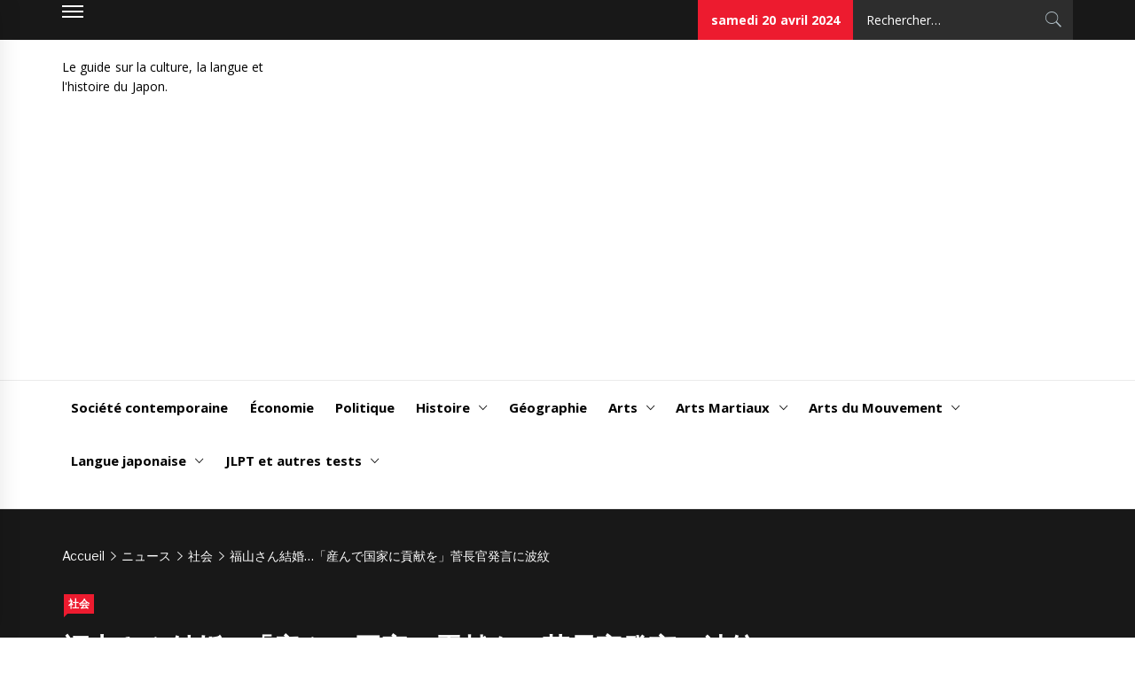

--- FILE ---
content_type: text/html; charset=UTF-8
request_url: https://www.japonologie.com/news-jp/social-jp/%E7%A6%8F%E5%B1%B1%E3%81%95%E3%82%93%E7%B5%90%E5%A9%9A%E3%80%8C%E7%94%A3%E3%82%93%E3%81%A7%E5%9B%BD%E5%AE%B6%E3%81%AB%E8%B2%A2%E7%8C%AE%E3%82%92%E3%80%8D%E8%8F%85%E9%95%B7%E5%AE%98%E7%99%BA/
body_size: 27215
content:
<!DOCTYPE html>
<html lang="fr-FR">
<head>
<meta charset="UTF-8">
<meta name="viewport" content="width=device-width, initial-scale=1">
<link rel="profile" href="http://gmpg.org/xfn/11">
<link rel="pingback" href="https://www.japonologie.com/xmlrpc.php">
<style type="text/css">
.site #masthead .data-bg.header-middle a,
.site #masthead .data-bg.header-middle,
.site #masthead .data-bg.header-middle .site-branding,
.site #masthead .data-bg.header-middle .site-branding .site-title a {
color: #fff;
}
body a:hover,
body a:focus,
body a:active,
body #footer-main a:hover,
body #footer-main a:focus{
color: #efb93f;
}
.site .site-content .widget_recent_comments li a:hover,
.site .site-content .widget_recent_comments li a:focus,
.site .site-content .widget_pages li a:hover,
.site .site-content .widget_pages li a:focus,
.site .site-content .social-widget-menu li a:hover,
.site .site-content .social-widget-menu li a:focus,
.site .site-content .widget_archive li a:hover,
.site .site-content .widget_archive li a:focus,
.site .site-content .widget_meta li a:hover,
.site .site-content .widget_meta li a:focus,
.site .site-content .widget_categories li a:hover,
.site .site-content .widget_categories li a:focus,
.site .site-content .widget_nav_menu li a:hover,
.site .site-content .widget_nav_menu li a:focus,
.site .site-content .widget_recent_entries li a:hover,
.site .site-content .widget_recent_entries li a:focus {
color: #efb93f;
}
.site .main-navigation .menu > ul > li.current-menu-item > a:after,
.site .main-navigation .menu > ul > li:hover > a:after,
.site .main-navigation .menu > ul > li:focus > a:after,
.site .main-navigation .sub-menu > li:hover > a,
.site .main-navigation .sub-menu > li:focus > a,
.site .widget.news_base_social_widget .social-widget-menu ul a:hover,
.site .widget.news_base_social_widget .social-widget-menu ul a:focus,
.site .widget.news_base_widget_tabbed ul.nav-tabs li:hover a,
.site .widget.news_base_widget_tabbed ul.nav-tabs li:hover a,
.site .widget.news_base_widget_tabbed .nav-tabs > li.active > a,
.site .widget.news_base_widget_tabbed .nav-tabs > li.active > a:focus,
.site .widget.news_base_widget_tabbed .nav-tabs > li.active > a:hover .widget.news_base_widget_tabbed .site-footer .widget ul li,
.site .author-info .author-social > a{
background-color: #efb93f;
}
.site .primary-bgcolor,
.site .comments-area .reply .comment-reply-link,
.site button,
.site input[type="button"],
.site input[type="reset"],
.site input[type="submit"]{
background-color: #000;
}
body .secondary-bgcolor,
.site .widget-title-wrapper .slidernav .tm-slide-icon,
.site .menu-description,
.site .news-base-date,
.site .categories-list a,
.site .site-content .site-main .widget-title-2:before,
.site .section-title-2:before,
.site .comments-area .comments-title:before,
.site .comments-area .comment-reply-title:before,
.site .site-content .site-main .widget-title-wrapper:before{
background-color: #ed1b2f;
}
.site .categories-list > a:after,
.site .menu-description:after{
border-left-color: #ed1b2f;
}
body,
button,
input,
select,
textarea,
.primary-font{
font-family: Open Sans !important;
}
h1, h2, h3, h4, h5, h6,
blockquote,
.secondary-font,
.banner-excerpt,
.video-excerpt,
.widget_recent_entries > ul > li > a:before{
font-family: Merriweather !important;
}
.widget-title,
.section-title,
.comments-title,
.comment-reply-title,
.alt-font{
font-family: Libre Franklin !important;
}
.mailchimp-bgcolor .section-title{
color: #000;
}
.site .mailchimp-bgcolor{
background-color: #efefef;
}
.site #footer-main{
background-color: #0e0e0e;
}
.site #footer-main,
.site #footer-main a{
color: #fff;
}
.site .footer-bottom{
background-color: #000;
}
.site .footer-bottom,
.site .footer-bottom a{
color: #fff;
}
.site .inner-banner{
background-color: #181818;
}
.site .inner-banner,
.site .inner-banner a{
color: #fff;
}
.site .main-banner{
background-color: #fff;
}
.site .main-banner .slider-aside-item,
.site .main-banner .slider-aside-item .posted-on a,
.site .main-banner .slider-aside-item .read-time,
.site .main-banner .slider-aside-item .item-title a{
color: #000;
}
</style>
<script type="text/javascript">function theChampLoadEvent(e){var t=window.onload;if(typeof window.onload!="function"){window.onload=e}else{window.onload=function(){t();e()}}}</script>
<script type="text/javascript">var theChampDefaultLang = 'fr_FR', theChampCloseIconPath = 'https://www.japonologie.com/wp-content/plugins/super-socializer/images/close.png';</script>
<script>var theChampSiteUrl = 'https://www.japonologie.com', theChampVerified = 0, theChampEmailPopup = 0, heateorSsMoreSharePopupSearchText = 'Search';</script>
<script>var theChampLoadingImgPath = 'https://www.japonologie.com/wp-content/plugins/super-socializer/images/ajax_loader.gif'; var theChampAjaxUrl = 'https://www.japonologie.com/wp-admin/admin-ajax.php'; var theChampRedirectionUrl = 'https://www.japonologie.com/news-jp/social-jp/%e7%a6%8f%e5%b1%b1%e3%81%95%e3%82%93%e7%b5%90%e5%a9%9a%e3%80%8c%e7%94%a3%e3%82%93%e3%81%a7%e5%9b%bd%e5%ae%b6%e3%81%ab%e8%b2%a2%e7%8c%ae%e3%82%92%e3%80%8d%e8%8f%85%e9%95%b7%e5%ae%98%e7%99%ba/'; var theChampRegRedirectionUrl = 'https://www.japonologie.com/news-jp/social-jp/%e7%a6%8f%e5%b1%b1%e3%81%95%e3%82%93%e7%b5%90%e5%a9%9a%e3%80%8c%e7%94%a3%e3%82%93%e3%81%a7%e5%9b%bd%e5%ae%b6%e3%81%ab%e8%b2%a2%e7%8c%ae%e3%82%92%e3%80%8d%e8%8f%85%e9%95%b7%e5%ae%98%e7%99%ba/'; </script>
<script> var theChampFBKey = '1327176934116529', theChampSameTabLogin = '0', theChampVerified = 0; var theChampAjaxUrl = 'https://www.japonologie.com/wp-admin/admin-ajax.php'; var theChampPopupTitle = ''; var theChampEmailPopup = 0; var theChampEmailAjaxUrl = 'https://www.japonologie.com/wp-admin/admin-ajax.php'; var theChampEmailPopupTitle = ''; var theChampEmailPopupErrorMsg = ''; var theChampEmailPopupUniqueId = ''; var theChampEmailPopupVerifyMessage = ''; var theChampSteamAuthUrl = ""; var theChampCurrentPageUrl = 'https%3A%2F%2Fwww.japonologie.com%2Fnews-jp%2Fsocial-jp%2F%25e7%25a6%258f%25e5%25b1%25b1%25e3%2581%2595%25e3%2582%2593%25e7%25b5%2590%25e5%25a9%259a%25e3%2580%258c%25e7%2594%25a3%25e3%2582%2593%25e3%2581%25a7%25e5%259b%25bd%25e5%25ae%25b6%25e3%2581%25ab%25e8%25b2%25a2%25e7%258c%25ae%25e3%2582%2592%25e3%2580%258d%25e8%258f%2585%25e9%2595%25b7%25e5%25ae%2598%25e7%2599%25ba%2F';  var heateorMSEnabled = 0, theChampTwitterAuthUrl = theChampSiteUrl + "?SuperSocializerAuth=Twitter&super_socializer_redirect_to=" + theChampCurrentPageUrl, theChampLineAuthUrl = theChampSiteUrl + "?SuperSocializerAuth=Line&super_socializer_redirect_to=" + theChampCurrentPageUrl, theChampLiveAuthUrl = theChampSiteUrl + "?SuperSocializerAuth=Live&super_socializer_redirect_to=" + theChampCurrentPageUrl, theChampFacebookAuthUrl = theChampSiteUrl + "?SuperSocializerAuth=Facebook&super_socializer_redirect_to=" + theChampCurrentPageUrl, theChampYahooAuthUrl = theChampSiteUrl + "?SuperSocializerAuth=Yahoo&super_socializer_redirect_to=" + theChampCurrentPageUrl, theChampGoogleAuthUrl = theChampSiteUrl + "?SuperSocializerAuth=Google&super_socializer_redirect_to=" + theChampCurrentPageUrl, theChampYoutubeAuthUrl = theChampSiteUrl + "?SuperSocializerAuth=Youtube&super_socializer_redirect_to=" + theChampCurrentPageUrl, theChampVkontakteAuthUrl = theChampSiteUrl + "?SuperSocializerAuth=Vkontakte&super_socializer_redirect_to=" + theChampCurrentPageUrl, theChampLinkedinAuthUrl = theChampSiteUrl + "?SuperSocializerAuth=Linkedin&super_socializer_redirect_to=" + theChampCurrentPageUrl, theChampInstagramAuthUrl = theChampSiteUrl + "?SuperSocializerAuth=Instagram&super_socializer_redirect_to=" + theChampCurrentPageUrl, theChampWordpressAuthUrl = theChampSiteUrl + "?SuperSocializerAuth=Wordpress&super_socializer_redirect_to=" + theChampCurrentPageUrl, theChampDribbbleAuthUrl = theChampSiteUrl + "?SuperSocializerAuth=Dribbble&super_socializer_redirect_to=" + theChampCurrentPageUrl, theChampGithubAuthUrl = theChampSiteUrl + "?SuperSocializerAuth=Github&super_socializer_redirect_to=" + theChampCurrentPageUrl, theChampSpotifyAuthUrl = theChampSiteUrl + "?SuperSocializerAuth=Spotify&super_socializer_redirect_to=" + theChampCurrentPageUrl, theChampKakaoAuthUrl = theChampSiteUrl + "?SuperSocializerAuth=Kakao&super_socializer_redirect_to=" + theChampCurrentPageUrl, theChampTwitchAuthUrl = theChampSiteUrl + "?SuperSocializerAuth=Twitch&super_socializer_redirect_to=" + theChampCurrentPageUrl, theChampRedditAuthUrl = theChampSiteUrl + "?SuperSocializerAuth=Reddit&super_socializer_redirect_to=" + theChampCurrentPageUrl, theChampDisqusAuthUrl = theChampSiteUrl + "?SuperSocializerAuth=Disqus&super_socializer_redirect_to=" + theChampCurrentPageUrl, theChampDropboxAuthUrl = theChampSiteUrl + "?SuperSocializerAuth=Dropbox&super_socializer_redirect_to=" + theChampCurrentPageUrl, theChampFoursquareAuthUrl = theChampSiteUrl + "?SuperSocializerAuth=Foursquare&super_socializer_redirect_to=" + theChampCurrentPageUrl, theChampAmazonAuthUrl = theChampSiteUrl + "?SuperSocializerAuth=Amazon&super_socializer_redirect_to=" + theChampCurrentPageUrl, theChampStackoverflowAuthUrl = theChampSiteUrl + "?SuperSocializerAuth=Stackoverflow&super_socializer_redirect_to=" + theChampCurrentPageUrl, theChampDiscordAuthUrl = theChampSiteUrl + "?SuperSocializerAuth=Discord&super_socializer_redirect_to=" + theChampCurrentPageUrl, theChampMailruAuthUrl = theChampSiteUrl + "?SuperSocializerAuth=Mailru&super_socializer_redirect_to=" + theChampCurrentPageUrl, theChampYandexAuthUrl = theChampSiteUrl + "?SuperSocializerAuth=Yandex&super_socializer_redirect_to=" + theChampCurrentPageUrl; theChampOdnoklassnikiAuthUrl = theChampSiteUrl + "?SuperSocializerAuth=Odnoklassniki&super_socializer_redirect_to=" + theChampCurrentPageUrl;</script>
<script> var theChampFBKey = '1327176934116529', theChampFBLang = 'fr_FR', theChampFbLikeMycred = 0, theChampSsga = 0, theChampCommentNotification = 0, theChampHeateorFcmRecentComments = 0, theChampFbIosLogin = 0; </script>
<script type="text/javascript">var theChampFBCommentUrl = 'https://www.japonologie.com/news-jp/social-jp/%e7%a6%8f%e5%b1%b1%e3%81%95%e3%82%93%e7%b5%90%e5%a9%9a%e3%80%8c%e7%94%a3%e3%82%93%e3%81%a7%e5%9b%bd%e5%ae%b6%e3%81%ab%e8%b2%a2%e7%8c%ae%e3%82%92%e3%80%8d%e8%8f%85%e9%95%b7%e5%ae%98%e7%99%ba/'; var theChampFBCommentColor = 'light'; var theChampFBCommentNumPosts = ''; var theChampFBCommentWidth = '100%'; var theChampFBCommentOrderby = 'social'; var theChampCommentingTabs = "wordpress,facebook,disqus", theChampGpCommentsUrl = 'https://www.japonologie.com/news-jp/social-jp/%e7%a6%8f%e5%b1%b1%e3%81%95%e3%82%93%e7%b5%90%e5%a9%9a%e3%80%8c%e7%94%a3%e3%82%93%e3%81%a7%e5%9b%bd%e5%ae%b6%e3%81%ab%e8%b2%a2%e7%8c%ae%e3%82%92%e3%80%8d%e8%8f%85%e9%95%b7%e5%ae%98%e7%99%ba/', theChampDisqusShortname = '', theChampScEnabledTabs = 'wordpress,fb', theChampScLabel = 'Laisser un commentaire', theChampScTabLabels = {"wordpress":"Commentaires Japonologie (0)","fb":"Commentaires Facebook","disqus":"Commentaires Disqus"}, theChampGpCommentsWidth = 0, theChampCommentingId = 'respond'</script>
<script> var theChampSharingAjaxUrl = 'https://www.japonologie.com/wp-admin/admin-ajax.php', heateorSsFbMessengerAPI = 'https://www.facebook.com/dialog/send?app_id=1327176934116529&display=popup&link=%encoded_post_url%&redirect_uri=%encoded_post_url%',heateorSsWhatsappShareAPI = 'web', heateorSsUrlCountFetched = [], heateorSsSharesText = 'Shares', heateorSsShareText = 'Share', theChampPluginIconPath = 'https://www.japonologie.com/wp-content/plugins/super-socializer/images/logo.png', theChampSaveSharesLocally = 0, theChampHorizontalSharingCountEnable = 0, theChampVerticalSharingCountEnable = 0, theChampSharingOffset = -10, theChampCounterOffset = -10, theChampMobileStickySharingEnabled = 0, heateorSsCopyLinkMessage = "Link copied.";
var heateorSsHorSharingShortUrl = "https://www.japonologie.com/news-jp/social-jp/%e7%a6%8f%e5%b1%b1%e3%81%95%e3%82%93%e7%b5%90%e5%a9%9a%e3%80%8c%e7%94%a3%e3%82%93%e3%81%a7%e5%9b%bd%e5%ae%b6%e3%81%ab%e8%b2%a2%e7%8c%ae%e3%82%92%e3%80%8d%e8%8f%85%e9%95%b7%e5%ae%98%e7%99%ba/";var heateorSsVerticalSharingShortUrl = "https://www.japonologie.com/news-jp/social-jp/%e7%a6%8f%e5%b1%b1%e3%81%95%e3%82%93%e7%b5%90%e5%a9%9a%e3%80%8c%e7%94%a3%e3%82%93%e3%81%a7%e5%9b%bd%e5%ae%b6%e3%81%ab%e8%b2%a2%e7%8c%ae%e3%82%92%e3%80%8d%e8%8f%85%e9%95%b7%e5%ae%98%e7%99%ba/";		</script>
<style type="text/css">
.the_champ_button_instagram span.the_champ_svg,a.the_champ_instagram span.the_champ_svg{background:radial-gradient(circle at 30% 107%,#fdf497 0,#fdf497 5%,#fd5949 45%,#d6249f 60%,#285aeb 90%)}
.the_champ_horizontal_sharing .the_champ_svg,.heateor_ss_standard_follow_icons_container .the_champ_svg{
color: #fff;
border-width: 0px;
border-style: solid;
border-color: transparent;
}
.the_champ_horizontal_sharing .theChampTCBackground{
color:#666;
}
.the_champ_horizontal_sharing span.the_champ_svg:hover,.heateor_ss_standard_follow_icons_container span.the_champ_svg:hover{
border-color: transparent;
}
.the_champ_vertical_sharing span.the_champ_svg,.heateor_ss_floating_follow_icons_container span.the_champ_svg{
color: #fff;
border-width: 0px;
border-style: solid;
border-color: transparent;
}
.the_champ_vertical_sharing .theChampTCBackground{
color:#666;
}
.the_champ_vertical_sharing span.the_champ_svg:hover,.heateor_ss_floating_follow_icons_container span.the_champ_svg:hover{
border-color: transparent;
}
@media screen and (max-width:783px){.the_champ_vertical_sharing{display:none!important}}div.the_champ_sharing_title{text-align:center}div.the_champ_sharing_ul{width:100%;text-align:center;}div.the_champ_horizontal_sharing div.the_champ_sharing_ul a{float:none;display:inline-block;}</style>
<meta name='robots' content='index, follow, max-image-preview:large, max-snippet:-1, max-video-preview:-1' />
<!-- This site is optimized with the Yoast SEO plugin v21.0 - https://yoast.com/wordpress/plugins/seo/ -->
<title>福山さん結婚…「産んで国家に貢献を」菅長官発言に波紋 -</title>
<link rel="canonical" href="https://www.japonologie.com/news-jp/social-jp/福山さん結婚「産んで国家に貢献を」菅長官発/" />
<meta property="og:locale" content="fr_FR" />
<meta property="og:type" content="article" />
<meta property="og:title" content="福山さん結婚…「産んで国家に貢献を」菅長官発言に波紋 -" />
<meta property="og:description" content="　「福山ロス」と言われるほど女性ファンに衝撃的だった福山雅治さんと吹石一恵さんの結婚。職場や家庭で喪失感が広がる中、菅義偉官房長官の「産んで国家に貢献を」との発言が波紋を広げている。ビッグカップルの結婚がなぜ、「出産」に結びつくのか。 ■同席の尾木直樹氏「違和感はない」 　菅氏の発言は２人の結婚発表から一夜明けた９月２９日。フジテレビの午後２時からの生放送の情報番組で、安藤優子キャスターに「福山さんの結婚、いかがですか」と振られ、こう切り返した。「この結婚を機に、ママさんたちが一緒に子ども産みたいとか、そういう形で国家に貢献してくれればいいなと思っています」。安藤キャスターの「なるほど、少子化にね」との相づちの後、菅氏は笑顔で続けた。「たくさん産んでください」 　菅氏とともに番組に出演していた教育評論家の尾木直樹さんによると、菅氏はスタジオのセット近くで出番を待ちながら、番組が流す福山さんの結婚を報じる映像を見ていた。その日のメインテーマは「観光立国」で、福山さんの結婚の話題は予定になかったという。 　放送の合間に、スタジオで「言いたいことがある時はどうしますか？」という話題になった際、菅氏は「寸止めします」と語っていたという。尾木さんは「字面だけみると、『産めよ増やせよ』と受け取る方もいるかもしれないが、お祝いの雰囲気の中で出た言葉。自分には違和感はなかった」と振り返る。 Article Source : 社会 &#8211; 朝日新聞デジタル Image Source : Google Image Partagez !" />
<meta property="og:url" content="https://www.japonologie.com/news-jp/social-jp/福山さん結婚「産んで国家に貢献を」菅長官発/" />
<meta property="article:published_time" content="2015-10-06T18:21:22+00:00" />
<meta property="og:image" content="https://www.japonologie.com/wp-content/uploads/2015/10/e7a68fe5b1b1e38195e38293e7b590e5a99ae3808ce794a3e38293e381a7e59bbde5aeb6e381abe8b2a2e78caee38292e3808de88f85e995b7e5ae98e799ba.jpg" />
<meta property="og:image:width" content="183" />
<meta property="og:image:height" content="300" />
<meta property="og:image:type" content="image/jpeg" />
<meta name="author" content="Japonologie" />
<meta name="twitter:card" content="summary_large_image" />
<meta name="twitter:label1" content="Écrit par" />
<meta name="twitter:data1" content="Japonologie" />
<script type="application/ld+json" class="yoast-schema-graph">{"@context":"https://schema.org","@graph":[{"@type":"WebPage","@id":"https://www.japonologie.com/news-jp/social-jp/%e7%a6%8f%e5%b1%b1%e3%81%95%e3%82%93%e7%b5%90%e5%a9%9a%e3%80%8c%e7%94%a3%e3%82%93%e3%81%a7%e5%9b%bd%e5%ae%b6%e3%81%ab%e8%b2%a2%e7%8c%ae%e3%82%92%e3%80%8d%e8%8f%85%e9%95%b7%e5%ae%98%e7%99%ba/","url":"https://www.japonologie.com/news-jp/social-jp/%e7%a6%8f%e5%b1%b1%e3%81%95%e3%82%93%e7%b5%90%e5%a9%9a%e3%80%8c%e7%94%a3%e3%82%93%e3%81%a7%e5%9b%bd%e5%ae%b6%e3%81%ab%e8%b2%a2%e7%8c%ae%e3%82%92%e3%80%8d%e8%8f%85%e9%95%b7%e5%ae%98%e7%99%ba/","name":"福山さん結婚…「産んで国家に貢献を」菅長官発言に波紋 -","isPartOf":{"@id":"https://www.japonologie.com/#website"},"primaryImageOfPage":{"@id":"https://www.japonologie.com/news-jp/social-jp/%e7%a6%8f%e5%b1%b1%e3%81%95%e3%82%93%e7%b5%90%e5%a9%9a%e3%80%8c%e7%94%a3%e3%82%93%e3%81%a7%e5%9b%bd%e5%ae%b6%e3%81%ab%e8%b2%a2%e7%8c%ae%e3%82%92%e3%80%8d%e8%8f%85%e9%95%b7%e5%ae%98%e7%99%ba/#primaryimage"},"image":{"@id":"https://www.japonologie.com/news-jp/social-jp/%e7%a6%8f%e5%b1%b1%e3%81%95%e3%82%93%e7%b5%90%e5%a9%9a%e3%80%8c%e7%94%a3%e3%82%93%e3%81%a7%e5%9b%bd%e5%ae%b6%e3%81%ab%e8%b2%a2%e7%8c%ae%e3%82%92%e3%80%8d%e8%8f%85%e9%95%b7%e5%ae%98%e7%99%ba/#primaryimage"},"thumbnailUrl":"https://www.japonologie.com/wp-content/uploads/2015/10/e7a68fe5b1b1e38195e38293e7b590e5a99ae3808ce794a3e38293e381a7e59bbde5aeb6e381abe8b2a2e78caee38292e3808de88f85e995b7e5ae98e799ba.jpg","datePublished":"2015-10-06T18:21:22+00:00","dateModified":"2015-10-06T18:21:22+00:00","author":{"@id":"https://www.japonologie.com/#/schema/person/2c7bd0570de7e07e145ce2aee499b48d"},"breadcrumb":{"@id":"https://www.japonologie.com/news-jp/social-jp/%e7%a6%8f%e5%b1%b1%e3%81%95%e3%82%93%e7%b5%90%e5%a9%9a%e3%80%8c%e7%94%a3%e3%82%93%e3%81%a7%e5%9b%bd%e5%ae%b6%e3%81%ab%e8%b2%a2%e7%8c%ae%e3%82%92%e3%80%8d%e8%8f%85%e9%95%b7%e5%ae%98%e7%99%ba/#breadcrumb"},"inLanguage":"fr-FR","potentialAction":[{"@type":"ReadAction","target":["https://www.japonologie.com/news-jp/social-jp/%e7%a6%8f%e5%b1%b1%e3%81%95%e3%82%93%e7%b5%90%e5%a9%9a%e3%80%8c%e7%94%a3%e3%82%93%e3%81%a7%e5%9b%bd%e5%ae%b6%e3%81%ab%e8%b2%a2%e7%8c%ae%e3%82%92%e3%80%8d%e8%8f%85%e9%95%b7%e5%ae%98%e7%99%ba/"]}]},{"@type":"ImageObject","inLanguage":"fr-FR","@id":"https://www.japonologie.com/news-jp/social-jp/%e7%a6%8f%e5%b1%b1%e3%81%95%e3%82%93%e7%b5%90%e5%a9%9a%e3%80%8c%e7%94%a3%e3%82%93%e3%81%a7%e5%9b%bd%e5%ae%b6%e3%81%ab%e8%b2%a2%e7%8c%ae%e3%82%92%e3%80%8d%e8%8f%85%e9%95%b7%e5%ae%98%e7%99%ba/#primaryimage","url":"https://www.japonologie.com/wp-content/uploads/2015/10/e7a68fe5b1b1e38195e38293e7b590e5a99ae3808ce794a3e38293e381a7e59bbde5aeb6e381abe8b2a2e78caee38292e3808de88f85e995b7e5ae98e799ba.jpg","contentUrl":"https://www.japonologie.com/wp-content/uploads/2015/10/e7a68fe5b1b1e38195e38293e7b590e5a99ae3808ce794a3e38293e381a7e59bbde5aeb6e381abe8b2a2e78caee38292e3808de88f85e995b7e5ae98e799ba.jpg","width":183,"height":300},{"@type":"BreadcrumbList","@id":"https://www.japonologie.com/news-jp/social-jp/%e7%a6%8f%e5%b1%b1%e3%81%95%e3%82%93%e7%b5%90%e5%a9%9a%e3%80%8c%e7%94%a3%e3%82%93%e3%81%a7%e5%9b%bd%e5%ae%b6%e3%81%ab%e8%b2%a2%e7%8c%ae%e3%82%92%e3%80%8d%e8%8f%85%e9%95%b7%e5%ae%98%e7%99%ba/#breadcrumb","itemListElement":[{"@type":"ListItem","position":1,"name":"Accueil","item":"https://www.japonologie.com/"},{"@type":"ListItem","position":2,"name":"福山さん結婚…「産んで国家に貢献を」菅長官発言に波紋"}]},{"@type":"WebSite","@id":"https://www.japonologie.com/#website","url":"https://www.japonologie.com/","name":"","description":"Le guide sur la culture, la langue et l&#039;histoire du Japon.","potentialAction":[{"@type":"SearchAction","target":{"@type":"EntryPoint","urlTemplate":"https://www.japonologie.com/?s={search_term_string}"},"query-input":"required name=search_term_string"}],"inLanguage":"fr-FR"},{"@type":"Person","@id":"https://www.japonologie.com/#/schema/person/2c7bd0570de7e07e145ce2aee499b48d","name":"Japonologie","image":{"@type":"ImageObject","inLanguage":"fr-FR","@id":"https://www.japonologie.com/#/schema/person/image/","url":"https://secure.gravatar.com/avatar/70264658aadb8d56047fa6a553d827b8?s=96&d=mm&r=g","contentUrl":"https://secure.gravatar.com/avatar/70264658aadb8d56047fa6a553d827b8?s=96&d=mm&r=g","caption":"Japonologie"},"url":"https://www.japonologie.com/author/relid/"}]}</script>
<!-- / Yoast SEO plugin. -->
<link rel="amphtml" href="https://www.japonologie.com/news-jp/social-jp/%e7%a6%8f%e5%b1%b1%e3%81%95%e3%82%93%e7%b5%90%e5%a9%9a%e3%80%8c%e7%94%a3%e3%82%93%e3%81%a7%e5%9b%bd%e5%ae%b6%e3%81%ab%e8%b2%a2%e7%8c%ae%e3%82%92%e3%80%8d%e8%8f%85%e9%95%b7%e5%ae%98%e7%99%ba/amp/" /><meta name="generator" content="AMP for WP 1.0.88.1"/><link rel='dns-prefetch' href='//fonts.googleapis.com' />
<script type="text/javascript">
window._wpemojiSettings = {"baseUrl":"https:\/\/s.w.org\/images\/core\/emoji\/14.0.0\/72x72\/","ext":".png","svgUrl":"https:\/\/s.w.org\/images\/core\/emoji\/14.0.0\/svg\/","svgExt":".svg","source":{"concatemoji":"https:\/\/www.japonologie.com\/wp-includes\/js\/wp-emoji-release.min.js?ver=a266def27836920ab67a187d7a2a772e"}};
/*! This file is auto-generated */
!function(i,n){var o,s,e;function c(e){try{var t={supportTests:e,timestamp:(new Date).valueOf()};sessionStorage.setItem(o,JSON.stringify(t))}catch(e){}}function p(e,t,n){e.clearRect(0,0,e.canvas.width,e.canvas.height),e.fillText(t,0,0);var t=new Uint32Array(e.getImageData(0,0,e.canvas.width,e.canvas.height).data),r=(e.clearRect(0,0,e.canvas.width,e.canvas.height),e.fillText(n,0,0),new Uint32Array(e.getImageData(0,0,e.canvas.width,e.canvas.height).data));return t.every(function(e,t){return e===r[t]})}function u(e,t,n){switch(t){case"flag":return n(e,"\ud83c\udff3\ufe0f\u200d\u26a7\ufe0f","\ud83c\udff3\ufe0f\u200b\u26a7\ufe0f")?!1:!n(e,"\ud83c\uddfa\ud83c\uddf3","\ud83c\uddfa\u200b\ud83c\uddf3")&&!n(e,"\ud83c\udff4\udb40\udc67\udb40\udc62\udb40\udc65\udb40\udc6e\udb40\udc67\udb40\udc7f","\ud83c\udff4\u200b\udb40\udc67\u200b\udb40\udc62\u200b\udb40\udc65\u200b\udb40\udc6e\u200b\udb40\udc67\u200b\udb40\udc7f");case"emoji":return!n(e,"\ud83e\udef1\ud83c\udffb\u200d\ud83e\udef2\ud83c\udfff","\ud83e\udef1\ud83c\udffb\u200b\ud83e\udef2\ud83c\udfff")}return!1}function f(e,t,n){var r="undefined"!=typeof WorkerGlobalScope&&self instanceof WorkerGlobalScope?new OffscreenCanvas(300,150):i.createElement("canvas"),a=r.getContext("2d",{willReadFrequently:!0}),o=(a.textBaseline="top",a.font="600 32px Arial",{});return e.forEach(function(e){o[e]=t(a,e,n)}),o}function t(e){var t=i.createElement("script");t.src=e,t.defer=!0,i.head.appendChild(t)}"undefined"!=typeof Promise&&(o="wpEmojiSettingsSupports",s=["flag","emoji"],n.supports={everything:!0,everythingExceptFlag:!0},e=new Promise(function(e){i.addEventListener("DOMContentLoaded",e,{once:!0})}),new Promise(function(t){var n=function(){try{var e=JSON.parse(sessionStorage.getItem(o));if("object"==typeof e&&"number"==typeof e.timestamp&&(new Date).valueOf()<e.timestamp+604800&&"object"==typeof e.supportTests)return e.supportTests}catch(e){}return null}();if(!n){if("undefined"!=typeof Worker&&"undefined"!=typeof OffscreenCanvas&&"undefined"!=typeof URL&&URL.createObjectURL&&"undefined"!=typeof Blob)try{var e="postMessage("+f.toString()+"("+[JSON.stringify(s),u.toString(),p.toString()].join(",")+"));",r=new Blob([e],{type:"text/javascript"}),a=new Worker(URL.createObjectURL(r),{name:"wpTestEmojiSupports"});return void(a.onmessage=function(e){c(n=e.data),a.terminate(),t(n)})}catch(e){}c(n=f(s,u,p))}t(n)}).then(function(e){for(var t in e)n.supports[t]=e[t],n.supports.everything=n.supports.everything&&n.supports[t],"flag"!==t&&(n.supports.everythingExceptFlag=n.supports.everythingExceptFlag&&n.supports[t]);n.supports.everythingExceptFlag=n.supports.everythingExceptFlag&&!n.supports.flag,n.DOMReady=!1,n.readyCallback=function(){n.DOMReady=!0}}).then(function(){return e}).then(function(){var e;n.supports.everything||(n.readyCallback(),(e=n.source||{}).concatemoji?t(e.concatemoji):e.wpemoji&&e.twemoji&&(t(e.twemoji),t(e.wpemoji)))}))}((window,document),window._wpemojiSettings);
</script>
<style type="text/css">
img.wp-smiley,
img.emoji {
display: inline !important;
border: none !important;
box-shadow: none !important;
height: 1em !important;
width: 1em !important;
margin: 0 0.07em !important;
vertical-align: -0.1em !important;
background: none !important;
padding: 0 !important;
}
</style>
<!-- <link rel='stylesheet' id='wp-block-library-css' href='https://www.japonologie.com/wp-includes/css/dist/block-library/style.min.css?ver=a266def27836920ab67a187d7a2a772e' type='text/css' media='all' /> -->
<link rel="stylesheet" type="text/css" href="//www.japonologie.com/wp-content/cache/wpfc-minified/dqrr59wp/8e0j7.css" media="all"/>
<style id='classic-theme-styles-inline-css' type='text/css'>
/*! This file is auto-generated */
.wp-block-button__link{color:#fff;background-color:#32373c;border-radius:9999px;box-shadow:none;text-decoration:none;padding:calc(.667em + 2px) calc(1.333em + 2px);font-size:1.125em}.wp-block-file__button{background:#32373c;color:#fff;text-decoration:none}
</style>
<style id='global-styles-inline-css' type='text/css'>
body{--wp--preset--color--black: #000000;--wp--preset--color--cyan-bluish-gray: #abb8c3;--wp--preset--color--white: #ffffff;--wp--preset--color--pale-pink: #f78da7;--wp--preset--color--vivid-red: #cf2e2e;--wp--preset--color--luminous-vivid-orange: #ff6900;--wp--preset--color--luminous-vivid-amber: #fcb900;--wp--preset--color--light-green-cyan: #7bdcb5;--wp--preset--color--vivid-green-cyan: #00d084;--wp--preset--color--pale-cyan-blue: #8ed1fc;--wp--preset--color--vivid-cyan-blue: #0693e3;--wp--preset--color--vivid-purple: #9b51e0;--wp--preset--gradient--vivid-cyan-blue-to-vivid-purple: linear-gradient(135deg,rgba(6,147,227,1) 0%,rgb(155,81,224) 100%);--wp--preset--gradient--light-green-cyan-to-vivid-green-cyan: linear-gradient(135deg,rgb(122,220,180) 0%,rgb(0,208,130) 100%);--wp--preset--gradient--luminous-vivid-amber-to-luminous-vivid-orange: linear-gradient(135deg,rgba(252,185,0,1) 0%,rgba(255,105,0,1) 100%);--wp--preset--gradient--luminous-vivid-orange-to-vivid-red: linear-gradient(135deg,rgba(255,105,0,1) 0%,rgb(207,46,46) 100%);--wp--preset--gradient--very-light-gray-to-cyan-bluish-gray: linear-gradient(135deg,rgb(238,238,238) 0%,rgb(169,184,195) 100%);--wp--preset--gradient--cool-to-warm-spectrum: linear-gradient(135deg,rgb(74,234,220) 0%,rgb(151,120,209) 20%,rgb(207,42,186) 40%,rgb(238,44,130) 60%,rgb(251,105,98) 80%,rgb(254,248,76) 100%);--wp--preset--gradient--blush-light-purple: linear-gradient(135deg,rgb(255,206,236) 0%,rgb(152,150,240) 100%);--wp--preset--gradient--blush-bordeaux: linear-gradient(135deg,rgb(254,205,165) 0%,rgb(254,45,45) 50%,rgb(107,0,62) 100%);--wp--preset--gradient--luminous-dusk: linear-gradient(135deg,rgb(255,203,112) 0%,rgb(199,81,192) 50%,rgb(65,88,208) 100%);--wp--preset--gradient--pale-ocean: linear-gradient(135deg,rgb(255,245,203) 0%,rgb(182,227,212) 50%,rgb(51,167,181) 100%);--wp--preset--gradient--electric-grass: linear-gradient(135deg,rgb(202,248,128) 0%,rgb(113,206,126) 100%);--wp--preset--gradient--midnight: linear-gradient(135deg,rgb(2,3,129) 0%,rgb(40,116,252) 100%);--wp--preset--font-size--small: 13px;--wp--preset--font-size--medium: 20px;--wp--preset--font-size--large: 36px;--wp--preset--font-size--x-large: 42px;--wp--preset--spacing--20: 0.44rem;--wp--preset--spacing--30: 0.67rem;--wp--preset--spacing--40: 1rem;--wp--preset--spacing--50: 1.5rem;--wp--preset--spacing--60: 2.25rem;--wp--preset--spacing--70: 3.38rem;--wp--preset--spacing--80: 5.06rem;--wp--preset--shadow--natural: 6px 6px 9px rgba(0, 0, 0, 0.2);--wp--preset--shadow--deep: 12px 12px 50px rgba(0, 0, 0, 0.4);--wp--preset--shadow--sharp: 6px 6px 0px rgba(0, 0, 0, 0.2);--wp--preset--shadow--outlined: 6px 6px 0px -3px rgba(255, 255, 255, 1), 6px 6px rgba(0, 0, 0, 1);--wp--preset--shadow--crisp: 6px 6px 0px rgba(0, 0, 0, 1);}:where(.is-layout-flex){gap: 0.5em;}:where(.is-layout-grid){gap: 0.5em;}body .is-layout-flow > .alignleft{float: left;margin-inline-start: 0;margin-inline-end: 2em;}body .is-layout-flow > .alignright{float: right;margin-inline-start: 2em;margin-inline-end: 0;}body .is-layout-flow > .aligncenter{margin-left: auto !important;margin-right: auto !important;}body .is-layout-constrained > .alignleft{float: left;margin-inline-start: 0;margin-inline-end: 2em;}body .is-layout-constrained > .alignright{float: right;margin-inline-start: 2em;margin-inline-end: 0;}body .is-layout-constrained > .aligncenter{margin-left: auto !important;margin-right: auto !important;}body .is-layout-constrained > :where(:not(.alignleft):not(.alignright):not(.alignfull)){max-width: var(--wp--style--global--content-size);margin-left: auto !important;margin-right: auto !important;}body .is-layout-constrained > .alignwide{max-width: var(--wp--style--global--wide-size);}body .is-layout-flex{display: flex;}body .is-layout-flex{flex-wrap: wrap;align-items: center;}body .is-layout-flex > *{margin: 0;}body .is-layout-grid{display: grid;}body .is-layout-grid > *{margin: 0;}:where(.wp-block-columns.is-layout-flex){gap: 2em;}:where(.wp-block-columns.is-layout-grid){gap: 2em;}:where(.wp-block-post-template.is-layout-flex){gap: 1.25em;}:where(.wp-block-post-template.is-layout-grid){gap: 1.25em;}.has-black-color{color: var(--wp--preset--color--black) !important;}.has-cyan-bluish-gray-color{color: var(--wp--preset--color--cyan-bluish-gray) !important;}.has-white-color{color: var(--wp--preset--color--white) !important;}.has-pale-pink-color{color: var(--wp--preset--color--pale-pink) !important;}.has-vivid-red-color{color: var(--wp--preset--color--vivid-red) !important;}.has-luminous-vivid-orange-color{color: var(--wp--preset--color--luminous-vivid-orange) !important;}.has-luminous-vivid-amber-color{color: var(--wp--preset--color--luminous-vivid-amber) !important;}.has-light-green-cyan-color{color: var(--wp--preset--color--light-green-cyan) !important;}.has-vivid-green-cyan-color{color: var(--wp--preset--color--vivid-green-cyan) !important;}.has-pale-cyan-blue-color{color: var(--wp--preset--color--pale-cyan-blue) !important;}.has-vivid-cyan-blue-color{color: var(--wp--preset--color--vivid-cyan-blue) !important;}.has-vivid-purple-color{color: var(--wp--preset--color--vivid-purple) !important;}.has-black-background-color{background-color: var(--wp--preset--color--black) !important;}.has-cyan-bluish-gray-background-color{background-color: var(--wp--preset--color--cyan-bluish-gray) !important;}.has-white-background-color{background-color: var(--wp--preset--color--white) !important;}.has-pale-pink-background-color{background-color: var(--wp--preset--color--pale-pink) !important;}.has-vivid-red-background-color{background-color: var(--wp--preset--color--vivid-red) !important;}.has-luminous-vivid-orange-background-color{background-color: var(--wp--preset--color--luminous-vivid-orange) !important;}.has-luminous-vivid-amber-background-color{background-color: var(--wp--preset--color--luminous-vivid-amber) !important;}.has-light-green-cyan-background-color{background-color: var(--wp--preset--color--light-green-cyan) !important;}.has-vivid-green-cyan-background-color{background-color: var(--wp--preset--color--vivid-green-cyan) !important;}.has-pale-cyan-blue-background-color{background-color: var(--wp--preset--color--pale-cyan-blue) !important;}.has-vivid-cyan-blue-background-color{background-color: var(--wp--preset--color--vivid-cyan-blue) !important;}.has-vivid-purple-background-color{background-color: var(--wp--preset--color--vivid-purple) !important;}.has-black-border-color{border-color: var(--wp--preset--color--black) !important;}.has-cyan-bluish-gray-border-color{border-color: var(--wp--preset--color--cyan-bluish-gray) !important;}.has-white-border-color{border-color: var(--wp--preset--color--white) !important;}.has-pale-pink-border-color{border-color: var(--wp--preset--color--pale-pink) !important;}.has-vivid-red-border-color{border-color: var(--wp--preset--color--vivid-red) !important;}.has-luminous-vivid-orange-border-color{border-color: var(--wp--preset--color--luminous-vivid-orange) !important;}.has-luminous-vivid-amber-border-color{border-color: var(--wp--preset--color--luminous-vivid-amber) !important;}.has-light-green-cyan-border-color{border-color: var(--wp--preset--color--light-green-cyan) !important;}.has-vivid-green-cyan-border-color{border-color: var(--wp--preset--color--vivid-green-cyan) !important;}.has-pale-cyan-blue-border-color{border-color: var(--wp--preset--color--pale-cyan-blue) !important;}.has-vivid-cyan-blue-border-color{border-color: var(--wp--preset--color--vivid-cyan-blue) !important;}.has-vivid-purple-border-color{border-color: var(--wp--preset--color--vivid-purple) !important;}.has-vivid-cyan-blue-to-vivid-purple-gradient-background{background: var(--wp--preset--gradient--vivid-cyan-blue-to-vivid-purple) !important;}.has-light-green-cyan-to-vivid-green-cyan-gradient-background{background: var(--wp--preset--gradient--light-green-cyan-to-vivid-green-cyan) !important;}.has-luminous-vivid-amber-to-luminous-vivid-orange-gradient-background{background: var(--wp--preset--gradient--luminous-vivid-amber-to-luminous-vivid-orange) !important;}.has-luminous-vivid-orange-to-vivid-red-gradient-background{background: var(--wp--preset--gradient--luminous-vivid-orange-to-vivid-red) !important;}.has-very-light-gray-to-cyan-bluish-gray-gradient-background{background: var(--wp--preset--gradient--very-light-gray-to-cyan-bluish-gray) !important;}.has-cool-to-warm-spectrum-gradient-background{background: var(--wp--preset--gradient--cool-to-warm-spectrum) !important;}.has-blush-light-purple-gradient-background{background: var(--wp--preset--gradient--blush-light-purple) !important;}.has-blush-bordeaux-gradient-background{background: var(--wp--preset--gradient--blush-bordeaux) !important;}.has-luminous-dusk-gradient-background{background: var(--wp--preset--gradient--luminous-dusk) !important;}.has-pale-ocean-gradient-background{background: var(--wp--preset--gradient--pale-ocean) !important;}.has-electric-grass-gradient-background{background: var(--wp--preset--gradient--electric-grass) !important;}.has-midnight-gradient-background{background: var(--wp--preset--gradient--midnight) !important;}.has-small-font-size{font-size: var(--wp--preset--font-size--small) !important;}.has-medium-font-size{font-size: var(--wp--preset--font-size--medium) !important;}.has-large-font-size{font-size: var(--wp--preset--font-size--large) !important;}.has-x-large-font-size{font-size: var(--wp--preset--font-size--x-large) !important;}
.wp-block-navigation a:where(:not(.wp-element-button)){color: inherit;}
:where(.wp-block-post-template.is-layout-flex){gap: 1.25em;}:where(.wp-block-post-template.is-layout-grid){gap: 1.25em;}
:where(.wp-block-columns.is-layout-flex){gap: 2em;}:where(.wp-block-columns.is-layout-grid){gap: 2em;}
.wp-block-pullquote{font-size: 1.5em;line-height: 1.6;}
</style>
<!-- <link rel='stylesheet' id='trp-language-switcher-style-css' href='https://www.japonologie.com/wp-content/plugins/translatepress-multilingual/assets/css/trp-language-switcher.css?ver=2.6.0' type='text/css' media='all' /> -->
<!-- <link rel='stylesheet' id='wp-forecast-css' href='https://www.japonologie.com/wp-content/plugins/wp-forecast/wp-forecast-default.css?ver=9999' type='text/css' media='all' /> -->
<!-- <link rel='stylesheet' id='jquery-slick-css' href='https://www.japonologie.com/wp-content/themes/news-base-pro/assets/libraries/slick/css/slick.min.css?ver=a266def27836920ab67a187d7a2a772e' type='text/css' media='all' /> -->
<!-- <link rel='stylesheet' id='ionicons-css' href='https://www.japonologie.com/wp-content/themes/news-base-pro/assets/libraries/ionicons/css/ionicons.min.css?ver=a266def27836920ab67a187d7a2a772e' type='text/css' media='all' /> -->
<!-- <link rel='stylesheet' id='bootstrap-css' href='https://www.japonologie.com/wp-content/themes/news-base-pro/assets/libraries/bootstrap/css/bootstrap.min.css?ver=a266def27836920ab67a187d7a2a772e' type='text/css' media='all' /> -->
<!-- <link rel='stylesheet' id='sidr-nav-css' href='https://www.japonologie.com/wp-content/themes/news-base-pro/assets/libraries/sidr/css/jquery.sidr.css?ver=a266def27836920ab67a187d7a2a772e' type='text/css' media='all' /> -->
<!-- <link rel='stylesheet' id='magnific-popup-css' href='https://www.japonologie.com/wp-content/themes/news-base-pro/assets/libraries/magnific-popup/magnific-popup.css?ver=a266def27836920ab67a187d7a2a772e' type='text/css' media='all' /> -->
<!-- <link rel='stylesheet' id='news-base-style-css' href='https://www.japonologie.com/wp-content/themes/news-base-pro/style.css?ver=a266def27836920ab67a187d7a2a772e' type='text/css' media='all' /> -->
<link rel="stylesheet" type="text/css" href="//www.japonologie.com/wp-content/cache/wpfc-minified/dfd741tv/8e0j7.css" media="all"/>
<style id='news-base-style-inline-css' type='text/css'>
.post-navigation .nav-previous { background-image: url(https://www.japonologie.com/wp-content/uploads/2015/10/vers-une-intervention-de-la-banque-du-japon-fin-octobre-les-echos.jpg); }
.post-navigation .nav-previous .post-title, .post-navigation .nav-previous a:hover .post-title, .post-navigation .nav-previous .meta-nav { color: #fff; }
.post-navigation .nav-previous a:before { background-color: rgba(0, 0, 0, 0.4); }
.post-navigation .nav-next { background-image: url(https://www.japonologie.com/wp-content/uploads/2015/10/efbc91e58484e7b78fe6b4bbe8ba8de79bb8e381abe58aa0e897a4e58b9de4bfa1e6b08fe38081e7b58ce794a3e79bb8e381abe69e97e5b9b9e99b84e6b08fe38292.jpg); border-top: 0; }
.post-navigation .nav-next .post-title, .post-navigation .nav-next a:hover .post-title, .post-navigation .nav-next .meta-nav { color: #fff; }
.post-navigation .nav-next a:before { background-color: rgba(0, 0, 0, 0.4); }
</style>
<link rel='stylesheet' id='news-base-google-fonts-css' href='https://fonts.googleapis.com/css?family=Open%20Sans:400,400italic,600,700|Merriweather:400,400italic,300,900,700|Libre%20Franklin:400,400i,600,600i,700,700i' type='text/css' media='all' />
<!-- <link rel='stylesheet' id='amazon-link-style-css' href='https://www.japonologie.com/wp-content/plugins/amazon-link/Amazon.css?ver=3.2.10' type='text/css' media='all' /> -->
<!-- <link rel='stylesheet' id='dashicons-css' href='https://www.japonologie.com/wp-includes/css/dashicons.min.css?ver=a266def27836920ab67a187d7a2a772e' type='text/css' media='all' /> -->
<!-- <link rel='stylesheet' id='thickbox-css' href='https://www.japonologie.com/wp-includes/js/thickbox/thickbox.css?ver=a266def27836920ab67a187d7a2a772e' type='text/css' media='all' /> -->
<!-- <link rel='stylesheet' id='the_champ_frontend_css-css' href='https://www.japonologie.com/wp-content/plugins/super-socializer/css/front.css?ver=7.13.59' type='text/css' media='all' /> -->
<link rel="stylesheet" type="text/css" href="//www.japonologie.com/wp-content/cache/wpfc-minified/lb0o6c2d/8e0j7.css" media="all"/>
<script src='//www.japonologie.com/wp-content/cache/wpfc-minified/2qevk475/8e0j7.js' type="text/javascript"></script>
<!-- <script type='text/javascript' src='https://www.japonologie.com/wp-includes/js/jquery/jquery.min.js?ver=3.7.0' id='jquery-core-js'></script> -->
<!-- <script type='text/javascript' src='https://www.japonologie.com/wp-includes/js/jquery/jquery-migrate.min.js?ver=3.4.1' id='jquery-migrate-js'></script> -->
<link rel="https://api.w.org/" href="https://www.japonologie.com/wp-json/" /><link rel="alternate" type="application/json" href="https://www.japonologie.com/wp-json/wp/v2/posts/305" /><link rel="EditURI" type="application/rsd+xml" title="RSD" href="https://www.japonologie.com/xmlrpc.php?rsd" />
<link rel='shortlink' href='https://www.japonologie.com/?p=305' />
<link rel="alternate" type="application/json+oembed" href="https://www.japonologie.com/wp-json/oembed/1.0/embed?url=https%3A%2F%2Fwww.japonologie.com%2Fnews-jp%2Fsocial-jp%2F%25e7%25a6%258f%25e5%25b1%25b1%25e3%2581%2595%25e3%2582%2593%25e7%25b5%2590%25e5%25a9%259a%25e3%2580%258c%25e7%2594%25a3%25e3%2582%2593%25e3%2581%25a7%25e5%259b%25bd%25e5%25ae%25b6%25e3%2581%25ab%25e8%25b2%25a2%25e7%258c%25ae%25e3%2582%2592%25e3%2580%258d%25e8%258f%2585%25e9%2595%25b7%25e5%25ae%2598%25e7%2599%25ba%2F" />
<link rel="alternate" type="text/xml+oembed" href="https://www.japonologie.com/wp-json/oembed/1.0/embed?url=https%3A%2F%2Fwww.japonologie.com%2Fnews-jp%2Fsocial-jp%2F%25e7%25a6%258f%25e5%25b1%25b1%25e3%2581%2595%25e3%2582%2593%25e7%25b5%2590%25e5%25a9%259a%25e3%2580%258c%25e7%2594%25a3%25e3%2582%2593%25e3%2581%25a7%25e5%259b%25bd%25e5%25ae%25b6%25e3%2581%25ab%25e8%25b2%25a2%25e7%258c%25ae%25e3%2582%2592%25e3%2580%258d%25e8%258f%2585%25e9%2595%25b7%25e5%25ae%2598%25e7%2599%25ba%2F&#038;format=xml" />
<link rel="alternate" hreflang="fr-FR" href="https://www.japonologie.com/news-jp/social-jp/福山さん結婚「産んで国家に貢献を」菅長官発/"/>
<link rel="alternate" hreflang="fr" href="https://www.japonologie.com/news-jp/social-jp/福山さん結婚「産んで国家に貢献を」菅長官発/"/>
<script>
(function(i,s,o,g,r,a,m){i['GoogleAnalyticsObject']=r;i[r]=i[r]||function(){
(i[r].q=i[r].q||[]).push(arguments)},i[r].l=1*new Date();a=s.createElement(o),
m=s.getElementsByTagName(o)[0];a.async=1;a.src=g;m.parentNode.insertBefore(a,m)
})(window,document,'script','https://www.google-analytics.com/analytics.js','ga');
ga('create', 'UA-140398022-1', 'auto');
ga('send', 'pageview');
</script>
<link rel="icon" href="https://www.japonologie.com/wp-content/uploads/2019/05/cropped-jp-logo-512-32x32.png" sizes="32x32" />
<link rel="icon" href="https://www.japonologie.com/wp-content/uploads/2019/05/cropped-jp-logo-512-192x192.png" sizes="192x192" />
<link rel="apple-touch-icon" href="https://www.japonologie.com/wp-content/uploads/2019/05/cropped-jp-logo-512-180x180.png" />
<meta name="msapplication-TileImage" content="https://www.japonologie.com/wp-content/uploads/2019/05/cropped-jp-logo-512-270x270.png" />
<script type='text/javascript' src='https://www.japonologie.com/wp-content/plugins/wp-spamshield/js/jscripts.php'></script> 
</head>
<body class="post-template-default single single-post postid-305 single-format-standard translatepress-fr_FR right-sidebar  light-mode">
<div class="preloader">
<div class="preloader-wrapper">
<div class="circle circle-1"></div>
<div class="circle circle-1a"></div>
<div class="circle circle-2"></div>
<div class="circle circle-3"></div>
</div>
</div>
<div id="page"
class="site full-screen-layout">
<a class="skip-link screen-reader-text" href="#main">Passer directement au contenu</a>
<header id="masthead" class="site-header" role="banner">
<div class="top-bar">
<div class="container">
<div class="top-bar-items popular-post">
<a href="#trendingCollapse" class="trending-news">
<div class="burger-bars">
<span></span>
<span></span>
<span></span>
</div>
</a>
</div>
<div class="top-bar-items tm-social-share">
<div class="social-icons">
</div>
</div>
<div class="top-bar-items pull-right hidden-xs">
<div class="right-items">
<div class="news-base-date">
samedi 20 avril 2024 
</div>
</div>
<div class="right-items">
<div class="icon-search">
<form role="search" method="get" class="search-form" action="https://www.japonologie.com/">
<label>
<span class="screen-reader-text">Rechercher :</span>
<input type="search" class="search-field" placeholder="Rechercher…" value="" name="s" />
</label>
<input type="submit" class="search-submit" value="Rechercher" />
</form>                                </div>
</div>
</div>
</div>
</div>
<div class="header-middle " data-background="">
<div class="container">
<div class="row-flex">
<div class="topbar-left">
<div class="site-branding">
<span class="site-title">
<a href="https://www.japonologie.com/" rel="home">
</a>
</span>
<p class="site-description"><span>Le guide sur la culture, la langue et l&#039;histoire du Japon.</span></p>
</div>
</div>
<div class="topbar-right hidden-xs">
<div class="tm-exclusive">
</div>
</div>
</div>
</div>
</div>
<div class="navigation-bar">
<div class="container">
<nav class="main-navigation" role="navigation">
<span class="toggle-menu" aria-controls="primary-menu" aria-expanded="false">
<span class="screen-reader-text">
Menu Principal                        </span>
<i class="ham"></i>
</span>
<div class="menu"><ul id="primary-menu" class="menu"><li id="menu-item-17" class="menu-item menu-item-type-taxonomy menu-item-object-category menu-item-17"><a href="https://www.japonologie.com/category/societe-contemporaine/">Société contemporaine</a></li>
<li id="menu-item-10" class="menu-item menu-item-type-taxonomy menu-item-object-category menu-item-10"><a href="https://www.japonologie.com/category/economie/">Économie</a></li>
<li id="menu-item-18" class="menu-item menu-item-type-taxonomy menu-item-object-category menu-item-18"><a href="https://www.japonologie.com/category/politique/">Politique</a></li>
<li id="menu-item-11" class="menu-item menu-item-type-taxonomy menu-item-object-category menu-item-has-children menu-item-11"><a href="https://www.japonologie.com/category/histoire/">Histoire</a>
<ul class="sub-menu">
<li id="menu-item-13" class="menu-item menu-item-type-taxonomy menu-item-object-category menu-item-13"><a href="https://www.japonologie.com/category/histoire/periode-contemporaine/">Période contemporaine</a></li>
<li id="menu-item-15" class="menu-item menu-item-type-taxonomy menu-item-object-category menu-item-15"><a href="https://www.japonologie.com/category/histoire/periode-moderne/">Période moderne</a></li>
<li id="menu-item-14" class="menu-item menu-item-type-taxonomy menu-item-object-category menu-item-14"><a href="https://www.japonologie.com/category/histoire/periode-feodale/">Période féodale</a></li>
<li id="menu-item-12" class="menu-item menu-item-type-taxonomy menu-item-object-category menu-item-12"><a href="https://www.japonologie.com/category/histoire/antiquite/">Antiquité</a></li>
<li id="menu-item-16" class="menu-item menu-item-type-taxonomy menu-item-object-category menu-item-16"><a href="https://www.japonologie.com/category/histoire/prehistoire/">Préhistoire</a></li>
</ul>
</li>
<li id="menu-item-43" class="menu-item menu-item-type-taxonomy menu-item-object-category menu-item-43"><a href="https://www.japonologie.com/category/geographie/">Géographie</a></li>
<li id="menu-item-19" class="menu-item menu-item-type-taxonomy menu-item-object-category menu-item-has-children menu-item-19"><a href="https://www.japonologie.com/category/arts/">Arts</a>
<ul class="sub-menu">
<li id="menu-item-22" class="menu-item menu-item-type-taxonomy menu-item-object-category menu-item-22"><a href="https://www.japonologie.com/category/arts/ceramique/">Céramique</a></li>
<li id="menu-item-26" class="menu-item menu-item-type-taxonomy menu-item-object-category menu-item-26"><a href="https://www.japonologie.com/category/arts/sculpture/">Sculpture</a></li>
<li id="menu-item-24" class="menu-item menu-item-type-taxonomy menu-item-object-category menu-item-24"><a href="https://www.japonologie.com/category/arts/metallurgie/">Métallurgie</a></li>
<li id="menu-item-25" class="menu-item menu-item-type-taxonomy menu-item-object-category menu-item-25"><a href="https://www.japonologie.com/category/arts/peinture/">Peinture</a></li>
<li id="menu-item-21" class="menu-item menu-item-type-taxonomy menu-item-object-category menu-item-21"><a href="https://www.japonologie.com/category/arts/calligraphie/">Calligraphie</a></li>
<li id="menu-item-23" class="menu-item menu-item-type-taxonomy menu-item-object-category menu-item-23"><a href="https://www.japonologie.com/category/arts/cinema/">Cinéma</a></li>
<li id="menu-item-20" class="menu-item menu-item-type-taxonomy menu-item-object-category menu-item-20"><a href="https://www.japonologie.com/category/arts/architecture/">Architecture</a></li>
</ul>
</li>
<li id="menu-item-31" class="menu-item menu-item-type-taxonomy menu-item-object-category menu-item-has-children menu-item-31"><a href="https://www.japonologie.com/category/arts-martiaux/">Arts Martiaux</a>
<ul class="sub-menu">
<li id="menu-item-32" class="menu-item menu-item-type-taxonomy menu-item-object-category menu-item-32"><a href="https://www.japonologie.com/category/arts-martiaux/budo/">Budo</a></li>
<li id="menu-item-33" class="menu-item menu-item-type-taxonomy menu-item-object-category menu-item-33"><a href="https://www.japonologie.com/category/arts-martiaux/koryu/">Koryu</a></li>
</ul>
</li>
<li id="menu-item-27" class="menu-item menu-item-type-taxonomy menu-item-object-category menu-item-has-children menu-item-27"><a href="https://www.japonologie.com/category/arts-du-mouvement/">Arts du Mouvement</a>
<ul class="sub-menu">
<li id="menu-item-30" class="menu-item menu-item-type-taxonomy menu-item-object-category menu-item-30"><a href="https://www.japonologie.com/category/arts-du-mouvement/no/">Nô</a></li>
<li id="menu-item-29" class="menu-item menu-item-type-taxonomy menu-item-object-category menu-item-29"><a href="https://www.japonologie.com/category/arts-du-mouvement/kabuki/">Kabuki</a></li>
<li id="menu-item-28" class="menu-item menu-item-type-taxonomy menu-item-object-category menu-item-28"><a href="https://www.japonologie.com/category/arts-du-mouvement/danse/">Danse</a></li>
</ul>
</li>
<li id="menu-item-40" class="menu-item menu-item-type-taxonomy menu-item-object-category menu-item-has-children menu-item-40"><a href="https://www.japonologie.com/category/langue-japonaise/">Langue japonaise</a>
<ul class="sub-menu">
<li id="menu-item-42" class="menu-item menu-item-type-taxonomy menu-item-object-category menu-item-42"><a href="https://www.japonologie.com/category/langue-japonaise/kanas-et-kanjis/">Kanas et Kanjis</a></li>
<li id="menu-item-41" class="menu-item menu-item-type-taxonomy menu-item-object-category menu-item-41"><a href="https://www.japonologie.com/category/langue-japonaise/grammaire/">Grammaire</a></li>
</ul>
</li>
<li id="menu-item-34" class="menu-item menu-item-type-taxonomy menu-item-object-category menu-item-has-children menu-item-34"><a href="https://www.japonologie.com/category/jlpt-et-autres-tests/">JLPT et autres tests</a>
<ul class="sub-menu">
<li id="menu-item-39" class="menu-item menu-item-type-taxonomy menu-item-object-category menu-item-39"><a href="https://www.japonologie.com/category/jlpt-et-autres-tests/jlpt-n5/">JLPT N5</a></li>
<li id="menu-item-38" class="menu-item menu-item-type-taxonomy menu-item-object-category menu-item-38"><a href="https://www.japonologie.com/category/jlpt-et-autres-tests/jlpt-n4/">JLPT N4</a></li>
<li id="menu-item-37" class="menu-item menu-item-type-taxonomy menu-item-object-category menu-item-37"><a href="https://www.japonologie.com/category/jlpt-et-autres-tests/jlpt-n3/">JLPT N3</a></li>
<li id="menu-item-36" class="menu-item menu-item-type-taxonomy menu-item-object-category menu-item-36"><a href="https://www.japonologie.com/category/jlpt-et-autres-tests/jlpt-n2/">JLPT N2</a></li>
<li id="menu-item-35" class="menu-item menu-item-type-taxonomy menu-item-object-category menu-item-35"><a href="https://www.japonologie.com/category/jlpt-et-autres-tests/jlpt-n1/">JLPT N1</a></li>
</ul>
</li>
</ul></div>
<div class="nav-language hidden-xs hidden-sm">
</div>
</nav>
</div>
</div>
</header>
<div class="offcanvas-sidebar" id="sidr">
<a class="sidr-class-sidr-button-close" href="#sidr-nav"><i class="ion-ios-close"></i></a>
<div class="nav-language offcanvas-item hidden visible-xs visible-sm">
</div>
<div class="news-base-date offcanvas-item hidden visible-xs">
mardi octobre 6, 2015                </div>
<div class="icon-search offcanvas-item hidden visible-xs">
<form role="search" method="get" class="search-form" action="https://www.japonologie.com/">
<label>
<span class="screen-reader-text">Rechercher :</span>
<input type="search" class="search-field" placeholder="Rechercher…" value="" name="s" />
</label>
<input type="submit" class="search-submit" value="Rechercher" />
</form>                </div>
<div class="tm-sidr-recent-posts">
<div id="nav_menu-3" class="widget widget_nav_menu"><h2 class="widget-title">Menu principal</h2><div class="menu-menu-categories-container"><ul id="menu-menu-categories" class="menu"><li class="menu-item menu-item-type-taxonomy menu-item-object-category menu-item-17"><a href="https://www.japonologie.com/category/societe-contemporaine/">Société contemporaine</a></li>
<li class="menu-item menu-item-type-taxonomy menu-item-object-category menu-item-10"><a href="https://www.japonologie.com/category/economie/">Économie</a></li>
<li class="menu-item menu-item-type-taxonomy menu-item-object-category menu-item-18"><a href="https://www.japonologie.com/category/politique/">Politique</a></li>
<li class="menu-item menu-item-type-taxonomy menu-item-object-category menu-item-has-children menu-item-11"><a href="https://www.japonologie.com/category/histoire/">Histoire</a>
<ul class="sub-menu">
<li class="menu-item menu-item-type-taxonomy menu-item-object-category menu-item-13"><a href="https://www.japonologie.com/category/histoire/periode-contemporaine/">Période contemporaine</a></li>
<li class="menu-item menu-item-type-taxonomy menu-item-object-category menu-item-15"><a href="https://www.japonologie.com/category/histoire/periode-moderne/">Période moderne</a></li>
<li class="menu-item menu-item-type-taxonomy menu-item-object-category menu-item-14"><a href="https://www.japonologie.com/category/histoire/periode-feodale/">Période féodale</a></li>
<li class="menu-item menu-item-type-taxonomy menu-item-object-category menu-item-12"><a href="https://www.japonologie.com/category/histoire/antiquite/">Antiquité</a></li>
<li class="menu-item menu-item-type-taxonomy menu-item-object-category menu-item-16"><a href="https://www.japonologie.com/category/histoire/prehistoire/">Préhistoire</a></li>
</ul>
</li>
<li class="menu-item menu-item-type-taxonomy menu-item-object-category menu-item-43"><a href="https://www.japonologie.com/category/geographie/">Géographie</a></li>
<li class="menu-item menu-item-type-taxonomy menu-item-object-category menu-item-has-children menu-item-19"><a href="https://www.japonologie.com/category/arts/">Arts</a>
<ul class="sub-menu">
<li class="menu-item menu-item-type-taxonomy menu-item-object-category menu-item-22"><a href="https://www.japonologie.com/category/arts/ceramique/">Céramique</a></li>
<li class="menu-item menu-item-type-taxonomy menu-item-object-category menu-item-26"><a href="https://www.japonologie.com/category/arts/sculpture/">Sculpture</a></li>
<li class="menu-item menu-item-type-taxonomy menu-item-object-category menu-item-24"><a href="https://www.japonologie.com/category/arts/metallurgie/">Métallurgie</a></li>
<li class="menu-item menu-item-type-taxonomy menu-item-object-category menu-item-25"><a href="https://www.japonologie.com/category/arts/peinture/">Peinture</a></li>
<li class="menu-item menu-item-type-taxonomy menu-item-object-category menu-item-21"><a href="https://www.japonologie.com/category/arts/calligraphie/">Calligraphie</a></li>
<li class="menu-item menu-item-type-taxonomy menu-item-object-category menu-item-23"><a href="https://www.japonologie.com/category/arts/cinema/">Cinéma</a></li>
<li class="menu-item menu-item-type-taxonomy menu-item-object-category menu-item-20"><a href="https://www.japonologie.com/category/arts/architecture/">Architecture</a></li>
</ul>
</li>
<li class="menu-item menu-item-type-taxonomy menu-item-object-category menu-item-has-children menu-item-31"><a href="https://www.japonologie.com/category/arts-martiaux/">Arts Martiaux</a>
<ul class="sub-menu">
<li class="menu-item menu-item-type-taxonomy menu-item-object-category menu-item-32"><a href="https://www.japonologie.com/category/arts-martiaux/budo/">Budo</a></li>
<li class="menu-item menu-item-type-taxonomy menu-item-object-category menu-item-33"><a href="https://www.japonologie.com/category/arts-martiaux/koryu/">Koryu</a></li>
</ul>
</li>
<li class="menu-item menu-item-type-taxonomy menu-item-object-category menu-item-has-children menu-item-27"><a href="https://www.japonologie.com/category/arts-du-mouvement/">Arts du Mouvement</a>
<ul class="sub-menu">
<li class="menu-item menu-item-type-taxonomy menu-item-object-category menu-item-30"><a href="https://www.japonologie.com/category/arts-du-mouvement/no/">Nô</a></li>
<li class="menu-item menu-item-type-taxonomy menu-item-object-category menu-item-29"><a href="https://www.japonologie.com/category/arts-du-mouvement/kabuki/">Kabuki</a></li>
<li class="menu-item menu-item-type-taxonomy menu-item-object-category menu-item-28"><a href="https://www.japonologie.com/category/arts-du-mouvement/danse/">Danse</a></li>
</ul>
</li>
<li class="menu-item menu-item-type-taxonomy menu-item-object-category menu-item-has-children menu-item-40"><a href="https://www.japonologie.com/category/langue-japonaise/">Langue japonaise</a>
<ul class="sub-menu">
<li class="menu-item menu-item-type-taxonomy menu-item-object-category menu-item-42"><a href="https://www.japonologie.com/category/langue-japonaise/kanas-et-kanjis/">Kanas et Kanjis</a></li>
<li class="menu-item menu-item-type-taxonomy menu-item-object-category menu-item-41"><a href="https://www.japonologie.com/category/langue-japonaise/grammaire/">Grammaire</a></li>
</ul>
</li>
<li class="menu-item menu-item-type-taxonomy menu-item-object-category menu-item-has-children menu-item-34"><a href="https://www.japonologie.com/category/jlpt-et-autres-tests/">JLPT et autres tests</a>
<ul class="sub-menu">
<li class="menu-item menu-item-type-taxonomy menu-item-object-category menu-item-39"><a href="https://www.japonologie.com/category/jlpt-et-autres-tests/jlpt-n5/">JLPT N5</a></li>
<li class="menu-item menu-item-type-taxonomy menu-item-object-category menu-item-38"><a href="https://www.japonologie.com/category/jlpt-et-autres-tests/jlpt-n4/">JLPT N4</a></li>
<li class="menu-item menu-item-type-taxonomy menu-item-object-category menu-item-37"><a href="https://www.japonologie.com/category/jlpt-et-autres-tests/jlpt-n3/">JLPT N3</a></li>
<li class="menu-item menu-item-type-taxonomy menu-item-object-category menu-item-36"><a href="https://www.japonologie.com/category/jlpt-et-autres-tests/jlpt-n2/">JLPT N2</a></li>
<li class="menu-item menu-item-type-taxonomy menu-item-object-category menu-item-35"><a href="https://www.japonologie.com/category/jlpt-et-autres-tests/jlpt-n1/">JLPT N1</a></li>
</ul>
</li>
</ul></div></div><div id="nav_menu-5" class="widget widget_nav_menu"><h2 class="widget-title">Menu secondaire</h2><div class="menu-menu-supplementaire-container"><ul id="menu-menu-supplementaire" class="menu"><li id="menu-item-922" class="menu-item menu-item-type-taxonomy menu-item-object-category menu-item-922"><a href="https://www.japonologie.com/category/logiciels-applications/">Logiciels/Applications</a></li>
<li id="menu-item-923" class="menu-item menu-item-type-taxonomy menu-item-object-category menu-item-923"><a href="https://www.japonologie.com/category/tv-et-radios-news/">TV &#038; radios news</a></li>
</ul></div></div>                </div>
</div>
<div class="inner-banner">
<div class="container">
<div class="row">
<div class="col-md-12">
<div class="breadcrumb-wrapper">
<div role="navigation" aria-label="Breadcrumbs" class="breadcrumb-trail breadcrumbs alt-font" itemprop="breadcrumb"><ul class="trail-items" itemscope itemtype="http://schema.org/BreadcrumbList"><meta name="numberOfItems" content="4" /><meta name="itemListOrder" content="Ascending" /><li itemprop="itemListElement" itemscope itemtype="http://schema.org/ListItem" class="trail-item trail-begin"><a href="https://www.japonologie.com" rel="home"><span itemprop="name">Accueil</span></a><meta itemprop="position" content="1" /></li><li itemprop="itemListElement" itemscope itemtype="http://schema.org/ListItem" class="trail-item"><a href="https://www.japonologie.com/category/news-jp/"><span itemprop="name">ニュース</span></a><meta itemprop="position" content="2" /></li><li itemprop="itemListElement" itemscope itemtype="http://schema.org/ListItem" class="trail-item"><a href="https://www.japonologie.com/category/news-jp/social-jp/"><span itemprop="name">社会</span></a><meta itemprop="position" content="3" /></li><li itemprop="itemListElement" itemscope itemtype="http://schema.org/ListItem" class="trail-item trail-end"><span itemprop="name">福山さん結婚…「産んで国家に貢献を」菅長官発言に波紋</span><meta itemprop="position" content="4" /></li></ul></div>                        </div>
<div class="single-category">
<div class="item-metadata categories-list">  <a href="https://www.japonologie.com/category/news-jp/social-jp/" rel="category tag">社会</a></div>                            </div>
<h1 class="entry-title">福山さん結婚…「産んで国家に貢献を」菅長官発言に波紋</h1>                                                            <div class="item-metadata-group">
<div class="item-metadata posted-on"> <a href="https://www.japonologie.com/2015/10/06/" rel="bookmark"><span class="tmicon-meta ion-android-alarm-clock"></span> <time class="entry-date published updated" datetime="2015-10-06T20:21:22+02:00">6 octobre 2015</time></a></div>                                    <div class="item-metadata byline">  <a class="url fn n" href="https://www.japonologie.com/author/relid/"><span class="tmicon-meta ion-person"></span>Japonologie</a></div>                                </div>
<span class="data-bg data-bg-banner" data-background="https://www.japonologie.com/wp-content/uploads/2015/10/e7a68fe5b1b1e38195e38293e7b590e5a99ae3808ce794a3e38293e381a7e59bbde5aeb6e381abe8b2a2e78caee38292e3808de88f85e995b7e5ae98e799ba.jpg"></span>
<div class='item-metadata read-time'><span>Temps de lecture : 0 Minutes</span></div>
1                                                                                        
</div>
</div>
</div>
</div>
<div id="content" class="site-content">
<div id="content-container">
<div class="container">
<div id="primary" class="content-area">
<div class="theiaStickySidebar">
<main id="main" class="site-main" role="main">
<article id="post-305" class="post-305 post type-post status-publish format-standard has-post-thumbnail hentry category-social-jp">
<div class="entry-content">
<p><!--googleon:index--></p>
<p>　「福山ロス」と言われるほど女性ファンに衝撃的だった福山雅治さんと吹石一恵さんの結婚。職場や家庭で喪失感が広がる中、菅義偉官房長官の「産んで国家に貢献を」との発言が波紋を広げている。ビッグカップルの結婚がなぜ、「出産」に結びつくのか。</p>
<p>■同席の尾木直樹氏「違和感はない」</p>
<p>　菅氏の発言は２人の結婚発表から一夜明けた９月２９日。フジテレビの午後２時からの生放送の情報番組で、安藤優子キャスターに「福山さんの結婚、いかがですか」と振られ、こう切り返した。「この結婚を機に、ママさんたちが一緒に子ども産みたいとか、そういう形で国家に貢献してくれればいいなと思っています」。安藤キャスターの「なるほど、少子化にね」との相づちの後、菅氏は笑顔で続けた。「たくさん産んでください」</p>
<p>　菅氏とともに番組に出演していた教育評論家の尾木直樹さんによると、菅氏はスタジオのセット近くで出番を待ちながら、番組が流す福山さんの結婚を報じる映像を見ていた。その日のメインテーマは「観光立国」で、福山さんの結婚の話題は予定になかったという。</p>
<p>　放送の合間に、スタジオで「言いたいことがある時はどうしますか？」という話題になった際、菅氏は「寸止めします」と語っていたという。尾木さんは「字面だけみると、『産めよ増やせよ』と受け取る方もいるかもしれないが、お祝いの雰囲気の中で出た言葉。自分には違和感はなかった」と振り返る。</p>
<p><!--googleoff:index--><br />
Article Source :  社会 &#8211; 朝日新聞デジタル<br />
Image Source : Google Image<br />
<script async src="//pagead2.googlesyndication.com/pagead/js/adsbygoogle.js"></script><br />
<!-- japonologie --><br />
<ins class="adsbygoogle"
style="display:block"
data-ad-client="ca-pub-9265354923659053"
data-ad-slot="1371384404"
data-ad-format="auto"></ins><br />
<script>
(adsbygoogle = window.adsbygoogle || []).push({});
</script></p>
<div style='clear:both'></div><div  class='the_champ_sharing_container the_champ_horizontal_sharing' data-super-socializer-href="https://www.japonologie.com/news-jp/social-jp/%e7%a6%8f%e5%b1%b1%e3%81%95%e3%82%93%e7%b5%90%e5%a9%9a%e3%80%8c%e7%94%a3%e3%82%93%e3%81%a7%e5%9b%bd%e5%ae%b6%e3%81%ab%e8%b2%a2%e7%8c%ae%e3%82%92%e3%80%8d%e8%8f%85%e9%95%b7%e5%ae%98%e7%99%ba/"><div class='the_champ_sharing_title' style="font-weight:bold" >Partagez !</div><div class="the_champ_sharing_ul"><a aria-label="Facebook" class="the_champ_facebook" href="https://www.facebook.com/sharer/sharer.php?u=https%3A%2F%2Fwww.japonologie.com%2Fnews-jp%2Fsocial-jp%2F%25e7%25a6%258f%25e5%25b1%25b1%25e3%2581%2595%25e3%2582%2593%25e7%25b5%2590%25e5%25a9%259a%25e3%2580%258c%25e7%2594%25a3%25e3%2582%2593%25e3%2581%25a7%25e5%259b%25bd%25e5%25ae%25b6%25e3%2581%25ab%25e8%25b2%25a2%25e7%258c%25ae%25e3%2582%2592%25e3%2580%258d%25e8%258f%2585%25e9%2595%25b7%25e5%25ae%2598%25e7%2599%25ba%2F" title="Facebook" rel="nofollow noopener" target="_blank" style="font-size:24px!important;box-shadow:none;display:inline-block;vertical-align:middle"><span class="the_champ_svg" style="background-color:#3c589a;width:45px;height:45px;border-radius:999px;display:inline-block;opacity:1;float:left;font-size:24px;box-shadow:none;display:inline-block;font-size:16px;padding:0 4px;vertical-align:middle;background-repeat:repeat;overflow:hidden;padding:0;cursor:pointer;box-sizing:content-box"><svg style="display:block;border-radius:999px;" focusable="false" aria-hidden="true" xmlns="http://www.w3.org/2000/svg" width="100%" height="100%" viewBox="-5 -5 42 42"><path d="M17.78 27.5V17.008h3.522l.527-4.09h-4.05v-2.61c0-1.182.33-1.99 2.023-1.99h2.166V4.66c-.375-.05-1.66-.16-3.155-.16-3.123 0-5.26 1.905-5.26 5.405v3.016h-3.53v4.09h3.53V27.5h4.223z" fill="#fff"></path></svg></span></a><a aria-label="Facebook Messenger" class="the_champ_button_facebook_messenger" title="Facebook Messenger" href="https://www.japonologie.com/news-jp/social-jp/%e7%a6%8f%e5%b1%b1%e3%81%95%e3%82%93%e7%b5%90%e5%a9%9a%e3%80%8c%e7%94%a3%e3%82%93%e3%81%a7%e5%9b%bd%e5%ae%b6%e3%81%ab%e8%b2%a2%e7%8c%ae%e3%82%92%e3%80%8d%e8%8f%85%e9%95%b7%e5%ae%98%e7%99%ba/" onclick='event.preventDefault();theChampPopup("https://www.facebook.com/dialog/send?app_id=1327176934116529&display=popup&link=https%3A%2F%2Fwww.japonologie.com%2Fnews-jp%2Fsocial-jp%2F%25e7%25a6%258f%25e5%25b1%25b1%25e3%2581%2595%25e3%2582%2593%25e7%25b5%2590%25e5%25a9%259a%25e3%2580%258c%25e7%2594%25a3%25e3%2582%2593%25e3%2581%25a7%25e5%259b%25bd%25e5%25ae%25b6%25e3%2581%25ab%25e8%25b2%25a2%25e7%258c%25ae%25e3%2582%2592%25e3%2580%258d%25e8%258f%2585%25e9%2595%25b7%25e5%25ae%2598%25e7%2599%25ba%2F&redirect_uri=https%3A%2F%2Fwww.japonologie.com%2Fnews-jp%2Fsocial-jp%2F%25e7%25a6%258f%25e5%25b1%25b1%25e3%2581%2595%25e3%2582%2593%25e7%25b5%2590%25e5%25a9%259a%25e3%2580%258c%25e7%2594%25a3%25e3%2582%2593%25e3%2581%25a7%25e5%259b%25bd%25e5%25ae%25b6%25e3%2581%25ab%25e8%25b2%25a2%25e7%258c%25ae%25e3%2582%2592%25e3%2580%258d%25e8%258f%2585%25e9%2595%25b7%25e5%25ae%2598%25e7%2599%25ba%2F")' style="font-size:24px!important;box-shadow:none;display:inline-block;vertical-align:middle"><span class="the_champ_svg the_champ_s__default the_champ_s_facebook_messenger" style="background-color:#0084ff;width:45px;height:45px;border-radius:999px;display:inline-block;opacity:1;float:left;font-size:24px;box-shadow:none;display:inline-block;font-size:16px;padding:0 4px;vertical-align:middle;background-repeat:repeat;overflow:hidden;padding:0;cursor:pointer;box-sizing:content-box"><svg style="display:block;border-radius:999px;" focusable="false" aria-hidden="true" xmlns="http://www.w3.org/2000/svg" width="100%" height="100%" viewBox="-2 -2 36 36"><path fill="#fff" d="M16 5C9.986 5 5.11 9.56 5.11 15.182c0 3.2 1.58 6.054 4.046 7.92V27l3.716-2.06c.99.276 2.04.425 3.128.425 6.014 0 10.89-4.56 10.89-10.183S22.013 5 16 5zm1.147 13.655L14.33 15.73l-5.423 3 5.946-6.31 2.816 2.925 5.42-3-5.946 6.31z"/></svg></span></a><a aria-label="Instagram" class="the_champ_button_instagram" href="https://www.instagram.com/" title="Instagram" rel="nofollow noopener" target="_blank" style="font-size:24px!important;box-shadow:none;display:inline-block;vertical-align:middle"><span class="the_champ_svg" style="background-color:#53beee;width:45px;height:45px;border-radius:999px;display:inline-block;opacity:1;float:left;font-size:24px;box-shadow:none;display:inline-block;font-size:16px;padding:0 4px;vertical-align:middle;background-repeat:repeat;overflow:hidden;padding:0;cursor:pointer;box-sizing:content-box"><svg style="display:block;border-radius:999px;" version="1.1" viewBox="-10 -10 148 148" width="100%" height="100%" xml:space="preserve" xmlns="http://www.w3.org/2000/svg" xmlns:xlink="http://www.w3.org/1999/xlink"><g><g><path d="M86,112H42c-14.336,0-26-11.663-26-26V42c0-14.337,11.664-26,26-26h44c14.337,0,26,11.663,26,26v44 C112,100.337,100.337,112,86,112z M42,24c-9.925,0-18,8.074-18,18v44c0,9.925,8.075,18,18,18h44c9.926,0,18-8.075,18-18V42 c0-9.926-8.074-18-18-18H42z" fill="#fff"></path></g><g><path d="M64,88c-13.234,0-24-10.767-24-24c0-13.234,10.766-24,24-24s24,10.766,24,24C88,77.233,77.234,88,64,88z M64,48c-8.822,0-16,7.178-16,16s7.178,16,16,16c8.822,0,16-7.178,16-16S72.822,48,64,48z" fill="#fff"></path></g><g><circle cx="89.5" cy="38.5" fill="#fff" r="5.5"></circle></g></g></svg></span></a><a aria-label="Twitter" class="the_champ_button_twitter" href="https://twitter.com/intent/tweet?text=%E7%A6%8F%E5%B1%B1%E3%81%95%E3%82%93%E7%B5%90%E5%A9%9A%E2%80%A6%E3%80%8C%E7%94%A3%E3%82%93%E3%81%A7%E5%9B%BD%E5%AE%B6%E3%81%AB%E8%B2%A2%E7%8C%AE%E3%82%92%E3%80%8D%E8%8F%85%E9%95%B7%E5%AE%98%E7%99%BA%E8%A8%80%E3%81%AB%E6%B3%A2%E7%B4%8B&url=https%3A%2F%2Fwww.japonologie.com%2Fnews-jp%2Fsocial-jp%2F%25e7%25a6%258f%25e5%25b1%25b1%25e3%2581%2595%25e3%2582%2593%25e7%25b5%2590%25e5%25a9%259a%25e3%2580%258c%25e7%2594%25a3%25e3%2582%2593%25e3%2581%25a7%25e5%259b%25bd%25e5%25ae%25b6%25e3%2581%25ab%25e8%25b2%25a2%25e7%258c%25ae%25e3%2582%2592%25e3%2580%258d%25e8%258f%2585%25e9%2595%25b7%25e5%25ae%2598%25e7%2599%25ba%2F" title="Twitter" rel="nofollow noopener" target="_blank" style="font-size:24px!important;box-shadow:none;display:inline-block;vertical-align:middle"><span class="the_champ_svg the_champ_s__default the_champ_s_twitter" style="background-color:#55acee;width:45px;height:45px;border-radius:999px;display:inline-block;opacity:1;float:left;font-size:24px;box-shadow:none;display:inline-block;font-size:16px;padding:0 4px;vertical-align:middle;background-repeat:repeat;overflow:hidden;padding:0;cursor:pointer;box-sizing:content-box"><svg style="display:block;border-radius:999px;" focusable="false" aria-hidden="true" xmlns="http://www.w3.org/2000/svg" width="100%" height="100%" viewBox="-4 -4 39 39"><path d="M28 8.557a9.913 9.913 0 0 1-2.828.775 4.93 4.93 0 0 0 2.166-2.725 9.738 9.738 0 0 1-3.13 1.194 4.92 4.92 0 0 0-3.593-1.55 4.924 4.924 0 0 0-4.794 6.049c-4.09-.21-7.72-2.17-10.15-5.15a4.942 4.942 0 0 0-.665 2.477c0 1.71.87 3.214 2.19 4.1a4.968 4.968 0 0 1-2.23-.616v.06c0 2.39 1.7 4.38 3.952 4.83-.414.115-.85.174-1.297.174-.318 0-.626-.03-.928-.086a4.935 4.935 0 0 0 4.6 3.42 9.893 9.893 0 0 1-6.114 2.107c-.398 0-.79-.023-1.175-.068a13.953 13.953 0 0 0 7.55 2.213c9.056 0 14.01-7.507 14.01-14.013 0-.213-.005-.426-.015-.637.96-.695 1.795-1.56 2.455-2.55z" fill="#fff"></path></svg></span></a><a aria-label="Linkedin" class="the_champ_button_linkedin" href="https://www.linkedin.com/shareArticle?mini=true&url=https%3A%2F%2Fwww.japonologie.com%2Fnews-jp%2Fsocial-jp%2F%25e7%25a6%258f%25e5%25b1%25b1%25e3%2581%2595%25e3%2582%2593%25e7%25b5%2590%25e5%25a9%259a%25e3%2580%258c%25e7%2594%25a3%25e3%2582%2593%25e3%2581%25a7%25e5%259b%25bd%25e5%25ae%25b6%25e3%2581%25ab%25e8%25b2%25a2%25e7%258c%25ae%25e3%2582%2592%25e3%2580%258d%25e8%258f%2585%25e9%2595%25b7%25e5%25ae%2598%25e7%2599%25ba%2F&title=%E7%A6%8F%E5%B1%B1%E3%81%95%E3%82%93%E7%B5%90%E5%A9%9A%E2%80%A6%E3%80%8C%E7%94%A3%E3%82%93%E3%81%A7%E5%9B%BD%E5%AE%B6%E3%81%AB%E8%B2%A2%E7%8C%AE%E3%82%92%E3%80%8D%E8%8F%85%E9%95%B7%E5%AE%98%E7%99%BA%E8%A8%80%E3%81%AB%E6%B3%A2%E7%B4%8B" title="Linkedin" rel="nofollow noopener" target="_blank" style="font-size:24px!important;box-shadow:none;display:inline-block;vertical-align:middle"><span class="the_champ_svg the_champ_s__default the_champ_s_linkedin" style="background-color:#0077b5;width:45px;height:45px;border-radius:999px;display:inline-block;opacity:1;float:left;font-size:24px;box-shadow:none;display:inline-block;font-size:16px;padding:0 4px;vertical-align:middle;background-repeat:repeat;overflow:hidden;padding:0;cursor:pointer;box-sizing:content-box"><svg style="display:block;border-radius:999px;" focusable="false" aria-hidden="true" xmlns="http://www.w3.org/2000/svg" width="100%" height="100%" viewBox="0 0 32 32"><path d="M6.227 12.61h4.19v13.48h-4.19V12.61zm2.095-6.7a2.43 2.43 0 0 1 0 4.86c-1.344 0-2.428-1.09-2.428-2.43s1.084-2.43 2.428-2.43m4.72 6.7h4.02v1.84h.058c.56-1.058 1.927-2.176 3.965-2.176 4.238 0 5.02 2.792 5.02 6.42v7.395h-4.183v-6.56c0-1.564-.03-3.574-2.178-3.574-2.18 0-2.514 1.7-2.514 3.46v6.668h-4.187V12.61z" fill="#fff"></path></svg></span></a><a aria-label="Pinterest" class="the_champ_button_pinterest" href="https://www.japonologie.com/news-jp/social-jp/%e7%a6%8f%e5%b1%b1%e3%81%95%e3%82%93%e7%b5%90%e5%a9%9a%e3%80%8c%e7%94%a3%e3%82%93%e3%81%a7%e5%9b%bd%e5%ae%b6%e3%81%ab%e8%b2%a2%e7%8c%ae%e3%82%92%e3%80%8d%e8%8f%85%e9%95%b7%e5%ae%98%e7%99%ba/" onclick="event.preventDefault();javascript:void((function(){var e=document.createElement('script');e.setAttribute('type','text/javascript');e.setAttribute('charset','UTF-8');e.setAttribute('src','//assets.pinterest.com/js/pinmarklet.js?r='+Math.random()*99999999);document.body.appendChild(e)})());" title="Pinterest" rel="nofollow noopener" style="font-size:24px!important;box-shadow:none;display:inline-block;vertical-align:middle"><span class="the_champ_svg the_champ_s__default the_champ_s_pinterest" style="background-color:#cc2329;width:45px;height:45px;border-radius:999px;display:inline-block;opacity:1;float:left;font-size:24px;box-shadow:none;display:inline-block;font-size:16px;padding:0 4px;vertical-align:middle;background-repeat:repeat;overflow:hidden;padding:0;cursor:pointer;box-sizing:content-box"><svg style="display:block;border-radius:999px;" focusable="false" aria-hidden="true" xmlns="http://www.w3.org/2000/svg" width="100%" height="100%" viewBox="-2 -2 35 35"><path fill="#fff" d="M16.539 4.5c-6.277 0-9.442 4.5-9.442 8.253 0 2.272.86 4.293 2.705 5.046.303.125.574.005.662-.33.061-.231.205-.816.27-1.06.088-.331.053-.447-.191-.736-.532-.627-.873-1.439-.873-2.591 0-3.338 2.498-6.327 6.505-6.327 3.548 0 5.497 2.168 5.497 5.062 0 3.81-1.686 7.025-4.188 7.025-1.382 0-2.416-1.142-2.085-2.545.397-1.674 1.166-3.48 1.166-4.689 0-1.081-.581-1.983-1.782-1.983-1.413 0-2.548 1.462-2.548 3.419 0 1.247.421 2.091.421 2.091l-1.699 7.199c-.505 2.137-.076 4.755-.039 5.019.021.158.223.196.314.077.13-.17 1.813-2.247 2.384-4.324.162-.587.929-3.631.929-3.631.46.876 1.801 1.646 3.227 1.646 4.247 0 7.128-3.871 7.128-9.053.003-3.918-3.317-7.568-8.361-7.568z"/></svg></span></a><a aria-label="Gmail" class="the_champ_button_google_gmail" href="https://mail.google.com/mail/?ui=2&view=cm&fs=1&tf=1&su=%E7%A6%8F%E5%B1%B1%E3%81%95%E3%82%93%E7%B5%90%E5%A9%9A%E2%80%A6%E3%80%8C%E7%94%A3%E3%82%93%E3%81%A7%E5%9B%BD%E5%AE%B6%E3%81%AB%E8%B2%A2%E7%8C%AE%E3%82%92%E3%80%8D%E8%8F%85%E9%95%B7%E5%AE%98%E7%99%BA%E8%A8%80%E3%81%AB%E6%B3%A2%E7%B4%8B&body=Link:https%3A%2F%2Fwww.japonologie.com%2Fnews-jp%2Fsocial-jp%2F%25e7%25a6%258f%25e5%25b1%25b1%25e3%2581%2595%25e3%2582%2593%25e7%25b5%2590%25e5%25a9%259a%25e3%2580%258c%25e7%2594%25a3%25e3%2582%2593%25e3%2581%25a7%25e5%259b%25bd%25e5%25ae%25b6%25e3%2581%25ab%25e8%25b2%25a2%25e7%258c%25ae%25e3%2582%2592%25e3%2580%258d%25e8%258f%2585%25e9%2595%25b7%25e5%25ae%2598%25e7%2599%25ba%2F" title="Google Gmail" rel="nofollow noopener" target="_blank" style="font-size:24px!important;box-shadow:none;display:inline-block;vertical-align:middle"><span class="the_champ_svg the_champ_s__default the_champ_s_Google_Gmail" style="background-color:#e5e5e5;width:45px;height:45px;border-radius:999px;display:inline-block;opacity:1;float:left;font-size:24px;box-shadow:none;display:inline-block;font-size:16px;padding:0 4px;vertical-align:middle;background-repeat:repeat;overflow:hidden;padding:0;cursor:pointer;box-sizing:content-box"><svg style="display:block;border-radius:999px;" focusable="false" aria-hidden="true" xmlns="http://www.w3.org/2000/svg" width="100%" height="100%" viewBox="0 0 32 32"><path fill="#fff" d="M2.902 6.223h26.195v19.554H2.902z"></path><path fill="#E14C41" class="the_champ_no_fill" d="M2.902 25.777h26.195V6.223H2.902v19.554zm22.44-4.007v3.806H6.955v-3.6h.032l.093-.034 6.9-5.558 2.09 1.77 1.854-1.63 7.42 5.246zm0-.672l-7.027-4.917 7.028-6.09V21.1zm-1.17-14.67l-.947.905c-2.356 2.284-4.693 4.75-7.17 6.876l-.078.06L8.062 6.39l16.11.033zm-10.597 9.61l-6.62 5.294.016-10.914 6.607 5.62"></path></svg></span></a><a aria-label="Outlook.com" class="the_champ_button_outlook_com" href="https://mail.live.com/default.aspx?rru=compose?subject=%E7%A6%8F%E5%B1%B1%E3%81%95%E3%82%93%E7%B5%90%E5%A9%9A%E2%80%A6%E3%80%8C%E7%94%A3%E3%82%93%E3%81%A7%E5%9B%BD%E5%AE%B6%E3%81%AB%E8%B2%A2%E7%8C%AE%E3%82%92%E3%80%8D%E8%8F%85%E9%95%B7%E5%AE%98%E7%99%BA%E8%A8%80%E3%81%AB%E6%B3%A2%E7%B4%8B&body=https%3A%2F%2Fwww.japonologie.com%2Fnews-jp%2Fsocial-jp%2F%25e7%25a6%258f%25e5%25b1%25b1%25e3%2581%2595%25e3%2582%2593%25e7%25b5%2590%25e5%25a9%259a%25e3%2580%258c%25e7%2594%25a3%25e3%2582%2593%25e3%2581%25a7%25e5%259b%25bd%25e5%25ae%25b6%25e3%2581%25ab%25e8%25b2%25a2%25e7%258c%25ae%25e3%2582%2592%25e3%2580%258d%25e8%258f%2585%25e9%2595%25b7%25e5%25ae%2598%25e7%2599%25ba%2F&lc=1033&id=64855&mkt=en-us&cbcxt=mai" title="Outlook.com" rel="nofollow noopener" target="_blank" style="font-size:24px!important;box-shadow:none;display:inline-block;vertical-align:middle"><span class="the_champ_svg the_champ_s__default the_champ_s_outlook_com" style="background-color:#0072c6;width:45px;height:45px;border-radius:999px;display:inline-block;opacity:1;float:left;font-size:24px;box-shadow:none;display:inline-block;font-size:16px;padding:0 4px;vertical-align:middle;background-repeat:repeat;overflow:hidden;padding:0;cursor:pointer;box-sizing:content-box"><svg style="display:block;border-radius:999px;" xmlns="http://www.w3.org/2000/svg" viewBox="-4 -3.5 40 40"><path fill="#fff" d="M19.52 8.29v5.5l1.92 1.208c.053.016.163.016.212 0l8.27-5.574c0-.66-.613-1.134-.962-1.134h-9.44z"/><path fill="#fff" d="M19.52 15.84l1.755 1.204c.246.183.543 0 .543 0-.297.183 8.104-5.397 8.104-5.397V21.75c0 1.102-.704 1.562-1.496 1.562H19.52V15.84z"/><g fill="#fff"><path d="M10.445 13.305c-.6 0-1.073.282-1.426.842-.355.56-.53 1.305-.53 2.23 0 .936.175 1.677.53 2.22.347.546.813.82 1.38.82.59 0 1.055-.266 1.4-.795.344-.53.517-1.266.517-2.206 0-.984-.17-1.744-.502-2.288-.333-.55-.79-.823-1.37-.823z"/><path d="M2.123 5.5v21.51l16.362 3.428V2.33L2.123 5.5zm10.95 14.387c-.693.91-1.594 1.367-2.706 1.367-1.082 0-1.967-.442-2.65-1.324-.68-.88-1.02-2.03-1.02-3.448 0-1.496.343-2.707 1.037-3.63.693-.926 1.614-1.388 2.754-1.388 1.08 0 1.955.438 2.62 1.324.667.885 1 2.05 1 3.495.004 1.496-.345 2.695-1.034 3.604z"/></g></svg></span></a><a aria-label="Yahoo Mail" class="the_champ_button_yahoo_mail" href="//compose.mail.yahoo.com/?Subject=%E7%A6%8F%E5%B1%B1%E3%81%95%E3%82%93%E7%B5%90%E5%A9%9A%E2%80%A6%E3%80%8C%E7%94%A3%E3%82%93%E3%81%A7%E5%9B%BD%E5%AE%B6%E3%81%AB%E8%B2%A2%E7%8C%AE%E3%82%92%E3%80%8D%E8%8F%85%E9%95%B7%E5%AE%98%E7%99%BA%E8%A8%80%E3%81%AB%E6%B3%A2%E7%B4%8B&body=Link:https%3A%2F%2Fwww.japonologie.com%2Fnews-jp%2Fsocial-jp%2F%25e7%25a6%258f%25e5%25b1%25b1%25e3%2581%2595%25e3%2582%2593%25e7%25b5%2590%25e5%25a9%259a%25e3%2580%258c%25e7%2594%25a3%25e3%2582%2593%25e3%2581%25a7%25e5%259b%25bd%25e5%25ae%25b6%25e3%2581%25ab%25e8%25b2%25a2%25e7%258c%25ae%25e3%2582%2592%25e3%2580%258d%25e8%258f%2585%25e9%2595%25b7%25e5%25ae%2598%25e7%2599%25ba%2F" title="Yahoo Mail" rel="nofollow noopener" target="_blank" style="font-size:24px!important;box-shadow:none;display:inline-block;vertical-align:middle"><span class="the_champ_svg the_champ_s__default the_champ_s_yahoo" style="background-color:#400090;width:45px;height:45px;border-radius:999px;display:inline-block;opacity:1;float:left;font-size:24px;box-shadow:none;display:inline-block;font-size:16px;padding:0 4px;vertical-align:middle;background-repeat:repeat;overflow:hidden;padding:0;cursor:pointer;box-sizing:content-box"><svg style="display:block;border-radius:999px;" focusable="false" aria-hidden="true" xmlns="http://www.w3.org/2000/svg" width="100%" height="100%" viewBox="0 0 32 32"><path fill="#fff" d="M21.495 6.097c1.09.31 2.213.28 3.304 0l-7.42 12.09v9.91a4.366 4.366 0 0 0-1.37-.22c-.47 0-.937.065-1.404.22v-9.91L7.19 6.097c1.09.28 2.213.31 3.304 0l5.516 8.788 5.483-8.787z"></path></svg></span></a><a aria-label="Email" class="the_champ_email" href="https://www.japonologie.com/news-jp/social-jp/%e7%a6%8f%e5%b1%b1%e3%81%95%e3%82%93%e7%b5%90%e5%a9%9a%e3%80%8c%e7%94%a3%e3%82%93%e3%81%a7%e5%9b%bd%e5%ae%b6%e3%81%ab%e8%b2%a2%e7%8c%ae%e3%82%92%e3%80%8d%e8%8f%85%e9%95%b7%e5%ae%98%e7%99%ba/" onclick="event.preventDefault();window.open('mailto:?subject=' + decodeURIComponent('%E7%A6%8F%E5%B1%B1%E3%81%95%E3%82%93%E7%B5%90%E5%A9%9A%E2%80%A6%E3%80%8C%E7%94%A3%E3%82%93%E3%81%A7%E5%9B%BD%E5%AE%B6%E3%81%AB%E8%B2%A2%E7%8C%AE%E3%82%92%E3%80%8D%E8%8F%85%E9%95%B7%E5%AE%98%E7%99%BA%E8%A8%80%E3%81%AB%E6%B3%A2%E7%B4%8B').replace('&', '%26') + '&body=' + decodeURIComponent('https%3A%2F%2Fwww.japonologie.com%2Fnews-jp%2Fsocial-jp%2F%25e7%25a6%258f%25e5%25b1%25b1%25e3%2581%2595%25e3%2582%2593%25e7%25b5%2590%25e5%25a9%259a%25e3%2580%258c%25e7%2594%25a3%25e3%2582%2593%25e3%2581%25a7%25e5%259b%25bd%25e5%25ae%25b6%25e3%2581%25ab%25e8%25b2%25a2%25e7%258c%25ae%25e3%2582%2592%25e3%2580%258d%25e8%258f%2585%25e9%2595%25b7%25e5%25ae%2598%25e7%2599%25ba%2F'), '_blank')" title="Email" rel="nofollow noopener" style="font-size:24px!important;box-shadow:none;display:inline-block;vertical-align:middle"><span class="the_champ_svg" style="background-color:#649a3f;width:45px;height:45px;border-radius:999px;display:inline-block;opacity:1;float:left;font-size:24px;box-shadow:none;display:inline-block;font-size:16px;padding:0 4px;vertical-align:middle;background-repeat:repeat;overflow:hidden;padding:0;cursor:pointer;box-sizing:content-box"><svg style="display:block;border-radius:999px;" focusable="false" aria-hidden="true" xmlns="http://www.w3.org/2000/svg" width="100%" height="100%" viewBox="-4 -4 43 43"><path d="M 5.5 11 h 23 v 1 l -11 6 l -11 -6 v -1 m 0 2 l 11 6 l 11 -6 v 11 h -22 v -11" stroke-width="1" fill="#fff"></path></svg></span></a><a aria-label="Line" class="the_champ_button_line" href="https://social-plugins.line.me/lineit/share?url=https%3A%2F%2Fwww.japonologie.com%2Fnews-jp%2Fsocial-jp%2F%25e7%25a6%258f%25e5%25b1%25b1%25e3%2581%2595%25e3%2582%2593%25e7%25b5%2590%25e5%25a9%259a%25e3%2580%258c%25e7%2594%25a3%25e3%2582%2593%25e3%2581%25a7%25e5%259b%25bd%25e5%25ae%25b6%25e3%2581%25ab%25e8%25b2%25a2%25e7%258c%25ae%25e3%2582%2592%25e3%2580%258d%25e8%258f%2585%25e9%2595%25b7%25e5%25ae%2598%25e7%2599%25ba%2F" title="Line" rel="nofollow noopener" target="_blank" style="font-size:24px!important;box-shadow:none;display:inline-block;vertical-align:middle"><span class="the_champ_svg the_champ_s__default the_champ_s_line" style="background-color:#00c300;width:45px;height:45px;border-radius:999px;display:inline-block;opacity:1;float:left;font-size:24px;box-shadow:none;display:inline-block;font-size:16px;padding:0 4px;vertical-align:middle;background-repeat:repeat;overflow:hidden;padding:0;cursor:pointer;box-sizing:content-box"><svg style="display:block;border-radius:999px;" focusable="false" aria-hidden="true" xmlns="http://www.w3.org/2000/svg" width="100%" height="100%" viewBox="0 0 32 32"><path fill="#fff" d="M28 14.304c0-5.37-5.384-9.738-12-9.738S4 8.936 4 14.304c0 4.814 4.27 8.846 10.035 9.608.39.084.923.258 1.058.592.122.303.08.778.04 1.084l-.172 1.028c-.05.303-.24 1.187 1.04.647s6.91-4.07 9.43-6.968c1.737-1.905 2.57-3.842 2.57-5.99zM11.302 17.5H8.918c-.347 0-.63-.283-.63-.63V12.1c0-.346.283-.628.63-.628.348 0 .63.283.63.63v4.14h1.754c.35 0 .63.28.63.628 0 .347-.282.63-.63.63zm2.467-.63c0 .347-.284.628-.63.628-.348 0-.63-.282-.63-.63V12.1c0-.347.282-.63.63-.63.346 0 .63.284.63.63v4.77zm5.74 0c0 .27-.175.51-.433.596-.065.02-.132.032-.2.032-.195 0-.384-.094-.502-.25l-2.443-3.33v2.95c0 .35-.282.63-.63.63-.347 0-.63-.282-.63-.63V12.1c0-.27.174-.51.43-.597.066-.02.134-.033.2-.033.197 0 .386.094.503.252l2.444 3.328V12.1c0-.347.282-.63.63-.63.346 0 .63.284.63.63v4.77zm3.855-3.014c.348 0 .63.282.63.63 0 .346-.282.628-.63.628H21.61v1.126h1.755c.348 0 .63.282.63.63 0 .347-.282.628-.63.628H20.98c-.345 0-.628-.282-.628-.63v-4.766c0-.346.283-.628.63-.628h2.384c.348 0 .63.283.63.63 0 .346-.282.628-.63.628h-1.754v1.126h1.754z"/></svg></span></a><a aria-label="Whatsapp" class="the_champ_whatsapp" href="https://api.whatsapp.com/send?text=%E7%A6%8F%E5%B1%B1%E3%81%95%E3%82%93%E7%B5%90%E5%A9%9A%E2%80%A6%E3%80%8C%E7%94%A3%E3%82%93%E3%81%A7%E5%9B%BD%E5%AE%B6%E3%81%AB%E8%B2%A2%E7%8C%AE%E3%82%92%E3%80%8D%E8%8F%85%E9%95%B7%E5%AE%98%E7%99%BA%E8%A8%80%E3%81%AB%E6%B3%A2%E7%B4%8B https%3A%2F%2Fwww.japonologie.com%2Fnews-jp%2Fsocial-jp%2F%25e7%25a6%258f%25e5%25b1%25b1%25e3%2581%2595%25e3%2582%2593%25e7%25b5%2590%25e5%25a9%259a%25e3%2580%258c%25e7%2594%25a3%25e3%2582%2593%25e3%2581%25a7%25e5%259b%25bd%25e5%25ae%25b6%25e3%2581%25ab%25e8%25b2%25a2%25e7%258c%25ae%25e3%2582%2592%25e3%2580%258d%25e8%258f%2585%25e9%2595%25b7%25e5%25ae%2598%25e7%2599%25ba%2F" title="Whatsapp" rel="nofollow noopener" target="_blank" style="font-size:24px!important;box-shadow:none;display:inline-block;vertical-align:middle"><span class="the_champ_svg" style="background-color:#55eb4c;width:45px;height:45px;border-radius:999px;display:inline-block;opacity:1;float:left;font-size:24px;box-shadow:none;display:inline-block;font-size:16px;padding:0 4px;vertical-align:middle;background-repeat:repeat;overflow:hidden;padding:0;cursor:pointer;box-sizing:content-box"><svg style="display:block;border-radius:999px;" focusable="false" aria-hidden="true" xmlns="http://www.w3.org/2000/svg" width="100%" height="100%" viewBox="-6 -5 40 40"><path class="the_champ_svg_stroke the_champ_no_fill" stroke="#fff" stroke-width="2" fill="none" d="M 11.579798566743314 24.396926207859085 A 10 10 0 1 0 6.808479557110079 20.73576436351046"></path><path d="M 7 19 l -1 6 l 6 -1" class="the_champ_no_fill the_champ_svg_stroke" stroke="#fff" stroke-width="2" fill="none"></path><path d="M 10 10 q -1 8 8 11 c 5 -1 0 -6 -1 -3 q -4 -3 -5 -5 c 4 -2 -1 -5 -1 -4" fill="#fff"></path></svg></span></a><a aria-label="SMS" class="the_champ_button_sms" href="sms:?&body=%E7%A6%8F%E5%B1%B1%E3%81%95%E3%82%93%E7%B5%90%E5%A9%9A%E2%80%A6%E3%80%8C%E7%94%A3%E3%82%93%E3%81%A7%E5%9B%BD%E5%AE%B6%E3%81%AB%E8%B2%A2%E7%8C%AE%E3%82%92%E3%80%8D%E8%8F%85%E9%95%B7%E5%AE%98%E7%99%BA%E8%A8%80%E3%81%AB%E6%B3%A2%E7%B4%8B https%3A%2F%2Fwww.japonologie.com%2Fnews-jp%2Fsocial-jp%2F%25e7%25a6%258f%25e5%25b1%25b1%25e3%2581%2595%25e3%2582%2593%25e7%25b5%2590%25e5%25a9%259a%25e3%2580%258c%25e7%2594%25a3%25e3%2582%2593%25e3%2581%25a7%25e5%259b%25bd%25e5%25ae%25b6%25e3%2581%25ab%25e8%25b2%25a2%25e7%258c%25ae%25e3%2582%2592%25e3%2580%258d%25e8%258f%2585%25e9%2595%25b7%25e5%25ae%2598%25e7%2599%25ba%2F" title="SMS" rel="nofollow noopener" style="font-size:24px!important;box-shadow:none;display:inline-block;vertical-align:middle"><span class="the_champ_svg the_champ_s__default the_champ_s_sms" style="background-color:#6ebe45;width:45px;height:45px;border-radius:999px;display:inline-block;opacity:1;float:left;font-size:24px;box-shadow:none;display:inline-block;font-size:16px;padding:0 4px;vertical-align:middle;background-repeat:repeat;overflow:hidden;padding:0;cursor:pointer;box-sizing:content-box"><svg style="display:block;border-radius:999px;" focusable="false" aria-hidden="true" xmlns="http://www.w3.org/2000/svg" width="100%" height="100%" viewBox="0 0 32 32"><path fill="#fff" d="M16 3.543c-7.177 0-13 4.612-13 10.294 0 3.35 2.027 6.33 5.16 8.21 1.71 1.565 1.542 4.08-.827 6.41 2.874 0 7.445-1.698 8.462-4.34H16c7.176 0 13-4.605 13-10.285s-5.824-10.29-13-10.29zM9.045 17.376c-.73 0-1.45-.19-1.81-.388l.294-1.194c.384.2.98.398 1.6.398.66 0 1.01-.275 1.01-.692 0-.398-.302-.625-1.07-.9-1.06-.37-1.753-.957-1.753-1.886 0-1.09.91-1.924 2.415-1.924.72 0 1.25.152 1.63.322l-.322 1.166a3.037 3.037 0 0 0-1.336-.303c-.625 0-.93.284-.93.616 0 .41.36.59 1.186.9 1.127.42 1.658 1.01 1.658 1.91.003 1.07-.822 1.98-2.575 1.98zm9.053-.095l-.095-2.44a72.993 72.993 0 0 1-.057-2.626h-.028a35.41 35.41 0 0 1-.71 2.475l-.778 2.49h-1.128l-.682-2.473a29.602 29.602 0 0 1-.578-2.493h-.02c-.037.863-.065 1.85-.112 2.645l-.114 2.425H12.46l.407-6.386h1.924l.63 2.13c.2.74.397 1.536.54 2.285h.027a52.9 52.9 0 0 1 .607-2.293l.683-2.12h1.886l.35 6.386H18.1zm4.09.1c-.73 0-1.45-.19-1.81-.39l.293-1.194c.39.2.99.398 1.605.398.663 0 1.014-.275 1.014-.692 0-.396-.305-.623-1.07-.9-1.064-.37-1.755-.955-1.755-1.884 0-1.09.91-1.924 2.416-1.924.72 0 1.25.153 1.63.323l-.322 1.166a3.038 3.038 0 0 0-1.337-.303c-.625 0-.93.284-.93.616 0 .408.36.588 1.186.9 1.127.42 1.658 1.006 1.658 1.906.002 1.07-.823 1.98-2.576 1.98z"></path></svg></span></a><a aria-label="Copy Link" class="the_champ_button_copy_link" title="Copy Link" rel="nofollow noopener" href="https://www.japonologie.com/news-jp/social-jp/%e7%a6%8f%e5%b1%b1%e3%81%95%e3%82%93%e7%b5%90%e5%a9%9a%e3%80%8c%e7%94%a3%e3%82%93%e3%81%a7%e5%9b%bd%e5%ae%b6%e3%81%ab%e8%b2%a2%e7%8c%ae%e3%82%92%e3%80%8d%e8%8f%85%e9%95%b7%e5%ae%98%e7%99%ba/" onclick="event.preventDefault()" style="font-size:24px!important;box-shadow:none;display:inline-block;vertical-align:middle"><span class="the_champ_svg the_champ_s__default the_champ_s_copy_link" style="background-color:#ffc112;width:45px;height:45px;border-radius:999px;display:inline-block;opacity:1;float:left;font-size:24px;box-shadow:none;display:inline-block;font-size:16px;padding:0 4px;vertical-align:middle;background-repeat:repeat;overflow:hidden;padding:0;cursor:pointer;box-sizing:content-box"><svg style="display:block;border-radius:999px;" focusable="false" aria-hidden="true" xmlns="http://www.w3.org/2000/svg" width="100%" height="100%" viewBox="-4 -4 40 40"><path fill="#fff" d="M24.412 21.177c0-.36-.126-.665-.377-.917l-2.804-2.804a1.235 1.235 0 0 0-.913-.378c-.377 0-.7.144-.97.43.026.028.11.11.255.25.144.14.24.236.29.29s.117.14.2.256c.087.117.146.232.177.344.03.112.046.236.046.37 0 .36-.126.666-.377.918a1.25 1.25 0 0 1-.918.377 1.4 1.4 0 0 1-.373-.047 1.062 1.062 0 0 1-.345-.175 2.268 2.268 0 0 1-.256-.2 6.815 6.815 0 0 1-.29-.29c-.14-.142-.223-.23-.25-.254-.297.28-.445.607-.445.984 0 .36.126.664.377.916l2.778 2.79c.243.243.548.364.917.364.36 0 .665-.118.917-.35l1.982-1.97c.252-.25.378-.55.378-.9zm-9.477-9.504c0-.36-.126-.665-.377-.917l-2.777-2.79a1.235 1.235 0 0 0-.913-.378c-.35 0-.656.12-.917.364L7.967 9.92c-.254.252-.38.553-.38.903 0 .36.126.665.38.917l2.802 2.804c.242.243.547.364.916.364.377 0 .7-.14.97-.418-.026-.027-.11-.11-.255-.25s-.24-.235-.29-.29a2.675 2.675 0 0 1-.2-.255 1.052 1.052 0 0 1-.176-.344 1.396 1.396 0 0 1-.047-.37c0-.36.126-.662.377-.914.252-.252.557-.377.917-.377.136 0 .26.015.37.046.114.03.23.09.346.175.117.085.202.153.256.2.054.05.15.148.29.29.14.146.222.23.25.258.294-.278.442-.606.442-.983zM27 21.177c0 1.078-.382 1.99-1.146 2.736l-1.982 1.968c-.745.75-1.658 1.12-2.736 1.12-1.087 0-2.004-.38-2.75-1.143l-2.777-2.79c-.75-.747-1.12-1.66-1.12-2.737 0-1.106.392-2.046 1.183-2.818l-1.186-1.185c-.774.79-1.708 1.186-2.805 1.186-1.078 0-1.995-.376-2.75-1.13l-2.803-2.81C5.377 12.82 5 11.903 5 10.826c0-1.08.382-1.993 1.146-2.738L8.128 6.12C8.873 5.372 9.785 5 10.864 5c1.087 0 2.004.382 2.75 1.146l2.777 2.79c.75.747 1.12 1.66 1.12 2.737 0 1.105-.392 2.045-1.183 2.817l1.186 1.186c.774-.79 1.708-1.186 2.805-1.186 1.078 0 1.995.377 2.75 1.132l2.804 2.804c.754.755 1.13 1.672 1.13 2.75z"/></svg></span></a><a class="the_champ_more" title="More" rel="nofollow noopener" style="font-size:24px!important;border:0;box-shadow:none;display:inline-block!important;font-size:16px;padding:0 4px;vertical-align: middle;display:inline;" href="https://www.japonologie.com/news-jp/social-jp/%e7%a6%8f%e5%b1%b1%e3%81%95%e3%82%93%e7%b5%90%e5%a9%9a%e3%80%8c%e7%94%a3%e3%82%93%e3%81%a7%e5%9b%bd%e5%ae%b6%e3%81%ab%e8%b2%a2%e7%8c%ae%e3%82%92%e3%80%8d%e8%8f%85%e9%95%b7%e5%ae%98%e7%99%ba/" onclick="event.preventDefault()"><span class="the_champ_svg" style="background-color:#ee8e2d;width:45px;height:45px;border-radius:999px;display:inline-block!important;opacity:1;float:left;font-size:32px!important;box-shadow:none;display:inline-block;font-size:16px;padding:0 4px;vertical-align:middle;display:inline;background-repeat:repeat;overflow:hidden;padding:0;cursor:pointer;box-sizing:content-box;" onclick="theChampMoreSharingPopup(this, 'https://www.japonologie.com/news-jp/social-jp/%e7%a6%8f%e5%b1%b1%e3%81%95%e3%82%93%e7%b5%90%e5%a9%9a%e3%80%8c%e7%94%a3%e3%82%93%e3%81%a7%e5%9b%bd%e5%ae%b6%e3%81%ab%e8%b2%a2%e7%8c%ae%e3%82%92%e3%80%8d%e8%8f%85%e9%95%b7%e5%ae%98%e7%99%ba/', '%E7%A6%8F%E5%B1%B1%E3%81%95%E3%82%93%E7%B5%90%E5%A9%9A%E2%80%A6%E3%80%8C%E7%94%A3%E3%82%93%E3%81%A7%E5%9B%BD%E5%AE%B6%E3%81%AB%E8%B2%A2%E7%8C%AE%E3%82%92%E3%80%8D%E8%8F%85%E9%95%B7%E5%AE%98%E7%99%BA%E8%A8%80%E3%81%AB%E6%B3%A2%E7%B4%8B', '' )"><svg xmlns="http://www.w3.org/2000/svg" xmlns:xlink="http://www.w3.org/1999/xlink" viewBox="-.3 0 32 32" version="1.1" width="100%" height="100%" style="display:block;border-radius:999px;" xml:space="preserve"><g><path fill="#fff" d="M18 14V8h-4v6H8v4h6v6h4v-6h6v-4h-6z" fill-rule="evenodd"></path></g></svg></span></a></div></div><div style='clear:both'></div>                         <div>
<script async src="//pagead2.googlesyndication.com/pagead/js/adsbygoogle.js"></script>
<!-- Japonologie-in-article -->
<ins class="adsbygoogle"
style="display:block"
data-ad-client="ca-pub-9265354923659053"
data-ad-slot="7784291647"
data-ad-format="auto"
data-full-width-responsive="true"></ins>
<script>
(adsbygoogle = window.adsbygoogle || []).push({});
</script>
</div>
</div><!-- .entry-content -->
<footer class="entry-footer">
<div class="mb-footer-tags">
</div>
</footer><!-- .entry-footer -->
</article><!-- #post-## -->
<section id="related-articles" class="page-section">
<header class="related-header">
<h2 class="section-title section-title-2">
Related Articles                                    </h2>
</header>
<div class="entry-content">
<div class="row row-sm">
<div class="col-sm-4">
<figure class="tm-article-item">
<a href="https://www.japonologie.com/news-jp/%e8%87%aa%e5%ae%85%e7%99%82%e9%a4%8a%e4%b8%ad%e3%81%ab%e6%80%a5%e5%a4%89%e3%83%bb%e6%90%ac%e9%80%81%e3%80%81%e7%9c%8c%e3%81%af%e3%80%8c%e5%85%a5%e9%99%a2%e4%b8%ad%e3%81%ab%e6%ad%bb%e4%ba%a1%e3%80%8d/">
<span class="data-bg data-bg-3" data-background="https://www.japonologie.com/wp-content/uploads/2021/01/e887aae5ae85e79982e9a48ae4b8ade381abe680a5e5a489e383bbe690ace98081e38081e79c8ce381afe3808ce585a5e999a2e4b8ade381abe6adbbe4baa1e3808d.jpg">
</span>
</a>
<figcaption class="figcaption-1">
<div class="item-metadata item-metadata-1 posted-on">
<a href="https://www.japonologie.com/2021/01/22/">
22 janvier 2021                                                        </a>
</div>
<h3 class="item-title item-title-medium">
<a href="https://www.japonologie.com/news-jp/%e8%87%aa%e5%ae%85%e7%99%82%e9%a4%8a%e4%b8%ad%e3%81%ab%e6%80%a5%e5%a4%89%e3%83%bb%e6%90%ac%e9%80%81%e3%80%81%e7%9c%8c%e3%81%af%e3%80%8c%e5%85%a5%e9%99%a2%e4%b8%ad%e3%81%ab%e6%ad%bb%e4%ba%a1%e3%80%8d/">自宅療養中に急変・搬送、県は「入院中に死亡」　岐阜</a>
</h3>
</figcaption>
</figure>
</div>
<div class="col-sm-4">
<figure class="tm-article-item">
<a href="https://www.japonologie.com/news-jp/%e3%81%aa%e3%81%8a2%e4%b8%87%e6%88%b8%e8%b6%85%e3%81%a7%e6%96%ad%e6%b0%b4%e3%80%81%e8%a2%ab%e7%81%bd%e8%80%85%e3%82%92%e6%94%af%e3%81%88%e3%82%8b%e3%80%8c%e6%b9%a7%e6%b0%b4%e3%80%8d%e3%80%80%e5%90%84/">
<span class="data-bg data-bg-3" data-background="https://www.japonologie.com/wp-content/uploads/2024/02/e381aae3818a2e4b887e688b8e8b685e381a7e696ade6b0b4e38081e8a2abe781bde88085e38292e694afe38188e3828be3808ce6b9a7e6b0b4e3808de38080e59084.png">
</span>
</a>
<figcaption class="figcaption-1">
<div class="item-metadata item-metadata-1 posted-on">
<a href="https://www.japonologie.com/2024/02/23/">
23 février 2024                                                        </a>
</div>
<h3 class="item-title item-title-medium">
<a href="https://www.japonologie.com/news-jp/%e3%81%aa%e3%81%8a2%e4%b8%87%e6%88%b8%e8%b6%85%e3%81%a7%e6%96%ad%e6%b0%b4%e3%80%81%e8%a2%ab%e7%81%bd%e8%80%85%e3%82%92%e6%94%af%e3%81%88%e3%82%8b%e3%80%8c%e6%b9%a7%e6%b0%b4%e3%80%8d%e3%80%80%e5%90%84/">なお2万戸超で断水、被災者を支える「湧水」　各地で減少「保全を」</a>
</h3>
</figcaption>
</figure>
</div>
<div class="col-sm-4">
<figure class="tm-article-item">
<figcaption class="figcaption-1">
<div class="item-metadata item-metadata-1 posted-on">
<a href="https://www.japonologie.com/2020/03/28/">
28 mars 2020                                                        </a>
</div>
<h3 class="item-title item-title-medium">
<a href="https://www.japonologie.com/news-jp/%e5%9b%bd%e7%ab%8b%e3%81%8c%e3%82%93%e7%a0%94%e7%a9%b6%e3%82%bb%e3%83%b3%e3%82%bf%e3%83%bc%e3%81%ae%e7%9c%8b%e8%ad%b7%e5%b8%ab2%e4%ba%ba%e3%81%8c%e6%84%9f%e6%9f%93%ef%bc%88abematimes%ef%bc%89/">国立がん研究センターの看護師2人が感染（AbemaTIMES）</a>
</h3>
</figcaption>
</figure>
</div>
</div>
</div>
</section>
<nav class="navigation post-navigation" aria-label="Publications">
<h2 class="screen-reader-text">Navigation de l’article</h2>
<div class="nav-links"><div class="nav-previous"><a href="https://www.japonologie.com/news-fr/economie-news-fr/vers-une-intervention-de-la-banque-du-japon-fin-octobre-les-echos/" rel="prev"><span class="meta-nav" aria-hidden="true">Previous</span> <span class="screen-reader-text">Previous post:</span> <span class="post-title">Vers une intervention de la Banque du Japon fin octobre ? &#8211; Les Échos</span></a></div><div class="nav-next"><a href="https://www.japonologie.com/news-jp/politics-jp/%ef%bc%91%e5%84%84%e7%b7%8f%e6%b4%bb%e8%ba%8d%e7%9b%b8%e3%81%ab%e5%8a%a0%e8%97%a4%e5%8b%9d%e4%bf%a1%e6%b0%8f%e3%80%81%e7%b5%8c%e7%94%a3%e7%9b%b8%e3%81%ab%e6%9e%97%e5%b9%b9%e9%9b%84%e6%b0%8f%e3%82%92/" rel="next"><span class="meta-nav" aria-hidden="true">Next</span> <span class="screen-reader-text">Next post:</span> <span class="post-title">１億総活躍相に加藤勝信氏、経産相に林幹雄氏を起用へ</span></a></div></div>
</nav><div id="comments" class="comments-area">
<div id="respond" class="comment-respond">
<h3 id="reply-title" class="comment-reply-title">Laisser un commentaire <small><a rel="nofollow" id="cancel-comment-reply-link" href="/news-jp/social-jp/%e7%a6%8f%e5%b1%b1%e3%81%95%e3%82%93%e7%b5%90%e5%a9%9a%e3%80%8c%e7%94%a3%e3%82%93%e3%81%a7%e5%9b%bd%e5%ae%b6%e3%81%ab%e8%b2%a2%e7%8c%ae%e3%82%92%e3%80%8d%e8%8f%85%e9%95%b7%e5%ae%98%e7%99%ba/#respond" style="display:none;">Annuler la réponse</a></small></h3><p class="must-log-in">Vous devez <a href="https://www.japonologie.com/wp-login.php?redirect_to=https%3A%2F%2Fwww.japonologie.com%2Fnews-jp%2Fsocial-jp%2F%25e7%25a6%258f%25e5%25b1%25b1%25e3%2581%2595%25e3%2582%2593%25e7%25b5%2590%25e5%25a9%259a%25e3%2580%258c%25e7%2594%25a3%25e3%2582%2593%25e3%2581%25a7%25e5%259b%25bd%25e5%25ae%25b6%25e3%2581%25ab%25e8%25b2%25a2%25e7%258c%25ae%25e3%2582%2592%25e3%2580%258d%25e8%258f%2585%25e9%2595%25b7%25e5%25ae%2598%25e7%2599%25ba%2F">être connecté</a> pour publier un commentaire.</p><div class="the_champ_outer_login_container"><div class="the_champ_social_login_title">Vous connecter avec votre Social ID</div><div class="the_champ_login_container"><ul class="the_champ_login_ul"><li><i class="theChampLogin theChampFacebookBackground theChampFacebookLogin" alt="Login with Facebook" title="Login with Facebook" onclick="theChampCommentFormLogin = true; theChampInitiateLogin(this, 'facebook')"><div class="theChampFacebookLogoContainer"><ss style="display:block" class="theChampLoginSvg theChampFacebookLoginSvg"></ss></div></i></li></ul></div></div><div style="clear:both;margin-bottom: 6px"></div>	</div><!-- #respond -->
</div><!-- #comments -->
</main><!-- #main -->
</div>
</div><!-- #primary -->
<aside id="secondary" class="widget-area" role="complementary">
<div class="theiaStickySidebar">
<div id="ccc_currency_converter_calculator-2" class="widget widget_ccc_currency_converter_calculator"><h2 class="widget-title widget-title-1">Convertisseur de devise</h2><iframe title="Convertisseur de devise: CurrencyRate.Today" src="https://currencyrate.today/load-converter?lg=fr&tz=0&fm=EUR&to=JPY&st=warning&bg=FFFFFF&lr=1&rd=&wp=ccc" height="306" width="100%" frameborder="0" scrolling="no" class="ccc-iframe" name="ccc-exchange-rates-widget"></iframe><p><a href="https://eur.fr.currencyrate.today/jpy" class="ccc-base-currency-link">CurrencyRate</a></p></div><div id="custom_html-4" class="widget_text widget widget_custom_html"><div class="textwidget custom-html-widget"><script async src="//pagead2.googlesyndication.com/pagead/js/adsbygoogle.js"></script>
<!-- japonologie-side -->
<ins class="adsbygoogle"
style="display:block"
data-ad-client="ca-pub-9265354923659053"
data-ad-slot="5116043501"
data-ad-format="auto"
data-full-width-responsive="true"></ins>
<script>
(adsbygoogle = window.adsbygoogle || []).push({});
</script></div></div><div id="dtw_clock_widget-3" class="widget Dtw_Clock_Widget">
<style>
.dt_clocks {
list-style: none;
margin: 0;
color: #000;
}
.dt_clocks li {
/* vertical */
display: inline-block;
padding: 2px;
}
.digits {
font-size: 18px;
}
.wid_title_color {
color: #000;
}
</style>
<script>
var moment = '';
function DisplayTime(span_id, timezone, locale) {
if (typeof locale != 'undefined' && locale != '') {
moment.locale(locale);
}
if (moment !== null && typeof moment !== 'undefined' && moment !== undefined && moment != '' && moment.tz) {
id = span_id.split("_");
var now = moment.tz(timezone).format("DD-MM-YYYY");
var ulzero = 'y';
var weekday = "0";
//alert(now);
var time = null;
time = moment.tz(timezone).format("HH:mm:ss");
time = moment.tz(timezone).format("HH:mm");
//dnt=now.split(new RegExp('[-+T]','g'));
if (ulzero == 'n') {
var weekdayStr = '';
var dateStr = '';
if (parseInt(weekday) == 1) {
var array = now.split(",");
weekdayStr = array[0];
dateStr = array[1];
} else {
dateStr = now;
}
var dateArray = dateStr.split("-");
if (!isNaN(dateArray[0])) {
dateArray[0] = Number(dateArray[0]).toString();
}
if (!isNaN(dateArray[1])) {
dateArray[1] = Number(dateArray[1]).toString();
}
if (!isNaN(dateArray[2])) {
dateArray[2] = Number(dateArray[2]).toString();
}
if (weekdayStr == '') {
now = dateArray[0] + '-' + dateArray[1] + '-' + dateArray[2];
} else {
now = weekdayStr + ', ' + dateArray[0] + '-' + dateArray[1] + '-' + dateArray[2];
}
}
dnt = now.replace(/-/, "/");
dnt = dnt.replace(/-/, "/");
//console.log(dnt);
document.getElementById(span_id).innerHTML = time;
document.getElementById("date_" + id[1]).innerHTML = dnt;
}
}
</script>
<h2 class="widget-title widget-title-1"><span class="wid_title_color">Heure France / Japon</span></h2>
<ul class="dt_clocks">
<!------------clocks-------->
<li>
<div id="dt_clock_1">
<span id="clock_1" class="digits"></span>
Paris      <!--right-->
<div class="dt_date" id="date_1"> </div>
<script>
var t1 = setInterval(function() {
DisplayTime('clock_1', 'Europe/Paris',
'en_GB')
}, 500);
</script>
</div>
</li>
<li>
<div id="dt_clock_2">
<span id="clock_2" class="digits"></span>
Tôkyô      <!--right-->
<div class="dt_date" id="date_2"> </div>
<script>
var t1 = setInterval(function() {
DisplayTime('clock_2', 'Asia/Tokyo',
'en_GB')
}, 500);
</script>
</div>
</li>
<!------------clocks-------->
</ul>
</div><div id="custom_html-3" class="widget_text widget widget_custom_html"><div class="textwidget custom-html-widget"><script async src="//pagead2.googlesyndication.com/pagead/js/adsbygoogle.js"></script>
<!-- japonologie-side -->
<ins class="adsbygoogle"
style="display:block"
data-ad-client="ca-pub-9265354923659053"
data-ad-slot="5116043501"
data-ad-format="auto"
data-full-width-responsive="true"></ins>
<script>
(adsbygoogle = window.adsbygoogle || []).push({});
</script></div></div><div id="tag_cloud-2" class="widget widget_tag_cloud"><h2 class="widget-title widget-title-1">Tags</h2><div class="tagcloud"><a href="https://www.japonologie.com/tag/11/" class="tag-cloud-link tag-link-243 tag-link-position-1" style="font-size: 10.52pt;" aria-label="11 (2 éléments)">11</a>
<a href="https://www.japonologie.com/tag/15/" class="tag-cloud-link tag-link-146 tag-link-position-2" style="font-size: 8pt;" aria-label="15 (1 élément)">15</a>
<a href="https://www.japonologie.com/tag/arimasu/" class="tag-cloud-link tag-link-398 tag-link-position-3" style="font-size: 10.52pt;" aria-label="arimasu (2 éléments)">arimasu</a>
<a href="https://www.japonologie.com/tag/au/" class="tag-cloud-link tag-link-54 tag-link-position-4" style="font-size: 8pt;" aria-label="au (1 élément)">au</a>
<a href="https://www.japonologie.com/tag/brouillon/" class="tag-cloud-link tag-link-142 tag-link-position-5" style="font-size: 8pt;" aria-label="brouillon (1 élément)">brouillon</a>
<a href="https://www.japonologie.com/tag/dans/" class="tag-cloud-link tag-link-236 tag-link-position-6" style="font-size: 8pt;" aria-label="dans (1 élément)">dans</a>
<a href="https://www.japonologie.com/tag/de/" class="tag-cloud-link tag-link-46 tag-link-position-7" style="font-size: 10.52pt;" aria-label="de (2 éléments)">de</a>
<a href="https://www.japonologie.com/tag/des/" class="tag-cloud-link tag-link-43 tag-link-position-8" style="font-size: 10.52pt;" aria-label="des (2 éléments)">des</a>
<a href="https://www.japonologie.com/tag/desu/" class="tag-cloud-link tag-link-338 tag-link-position-9" style="font-size: 15.7pt;" aria-label="desu (6 éléments)">desu</a>
<a href="https://www.japonologie.com/tag/du/" class="tag-cloud-link tag-link-87 tag-link-position-10" style="font-size: 12.2pt;" aria-label="du (3 éléments)">du</a>
<a href="https://www.japonologie.com/tag/fin/" class="tag-cloud-link tag-link-86 tag-link-position-11" style="font-size: 8pt;" aria-label="fin (1 élément)">fin</a>
<a href="https://www.japonologie.com/tag/france/" class="tag-cloud-link tag-link-180 tag-link-position-12" style="font-size: 8pt;" aria-label="france (1 élément)">france</a>
<a href="https://www.japonologie.com/tag/ga/" class="tag-cloud-link tag-link-344 tag-link-position-13" style="font-size: 16.4pt;" aria-label="ga (7 éléments)">ga</a>
<a href="https://www.japonologie.com/tag/grammaire/" class="tag-cloud-link tag-link-282 tag-link-position-14" style="font-size: 13.6pt;" aria-label="grammaire (4 éléments)">grammaire</a>
<a href="https://www.japonologie.com/tag/hiragana/" class="tag-cloud-link tag-link-209 tag-link-position-15" style="font-size: 8pt;" aria-label="hiragana (1 élément)">hiragana</a>
<a href="https://www.japonologie.com/tag/hirake/" class="tag-cloud-link tag-link-331 tag-link-position-16" style="font-size: 22pt;" aria-label="hirake (19 éléments)">hirake</a>
<a href="https://www.japonologie.com/tag/japon/" class="tag-cloud-link tag-link-55 tag-link-position-17" style="font-size: 12.2pt;" aria-label="japon (3 éléments)">japon</a>
<a href="https://www.japonologie.com/tag/japonais/" class="tag-cloud-link tag-link-235 tag-link-position-18" style="font-size: 10.52pt;" aria-label="japonais (2 éléments)">japonais</a>
<a href="https://www.japonologie.com/tag/japonaise/" class="tag-cloud-link tag-link-50 tag-link-position-19" style="font-size: 10.52pt;" aria-label="japonaise (2 éléments)">japonaise</a>
<a href="https://www.japonologie.com/tag/jlpt/" class="tag-cloud-link tag-link-204 tag-link-position-20" style="font-size: 20.6pt;" aria-label="jlpt (15 éléments)">jlpt</a>
<a href="https://www.japonologie.com/tag/ka/" class="tag-cloud-link tag-link-387 tag-link-position-21" style="font-size: 13.6pt;" aria-label="ka (4 éléments)">ka</a>
<a href="https://www.japonologie.com/tag/kanji/" class="tag-cloud-link tag-link-280 tag-link-position-22" style="font-size: 14.72pt;" aria-label="kanji (5 éléments)">kanji</a>
<a href="https://www.japonologie.com/tag/katakana/" class="tag-cloud-link tag-link-211 tag-link-position-23" style="font-size: 8pt;" aria-label="katakana (1 élément)">katakana</a>
<a href="https://www.japonologie.com/tag/la/" class="tag-cloud-link tag-link-41 tag-link-position-24" style="font-size: 14.72pt;" aria-label="la (5 éléments)">la</a>
<a href="https://www.japonologie.com/tag/le/" class="tag-cloud-link tag-link-69 tag-link-position-25" style="font-size: 12.2pt;" aria-label="le (3 éléments)">le</a>
<a href="https://www.japonologie.com/tag/les/" class="tag-cloud-link tag-link-51 tag-link-position-26" style="font-size: 8pt;" aria-label="les (1 élément)">les</a>
<a href="https://www.japonologie.com/tag/lecon/" class="tag-cloud-link tag-link-333 tag-link-position-27" style="font-size: 22pt;" aria-label="leçon (19 éléments)">leçon</a>
<a href="https://www.japonologie.com/tag/mimasu/" class="tag-cloud-link tag-link-355 tag-link-position-28" style="font-size: 10.52pt;" aria-label="mimasu (2 éléments)">mimasu</a>
<a href="https://www.japonologie.com/tag/n1/" class="tag-cloud-link tag-link-208 tag-link-position-29" style="font-size: 10.52pt;" aria-label="n1 (2 éléments)">n1</a>
<a href="https://www.japonologie.com/tag/n2/" class="tag-cloud-link tag-link-207 tag-link-position-30" style="font-size: 12.2pt;" aria-label="n2 (3 éléments)">n2</a>
<a href="https://www.japonologie.com/tag/n3/" class="tag-cloud-link tag-link-206 tag-link-position-31" style="font-size: 12.2pt;" aria-label="n3 (3 éléments)">n3</a>
<a href="https://www.japonologie.com/tag/n4/" class="tag-cloud-link tag-link-205 tag-link-position-32" style="font-size: 12.2pt;" aria-label="n4 (3 éléments)">n4</a>
<a href="https://www.japonologie.com/tag/n5/" class="tag-cloud-link tag-link-281 tag-link-position-33" style="font-size: 12.2pt;" aria-label="n5 (3 éléments)">n5</a>
<a href="https://www.japonologie.com/tag/ni/" class="tag-cloud-link tag-link-342 tag-link-position-34" style="font-size: 10.52pt;" aria-label="ni (2 éléments)">ni</a>
<a href="https://www.japonologie.com/tag/nihongo/" class="tag-cloud-link tag-link-332 tag-link-position-35" style="font-size: 22pt;" aria-label="nihongo (19 éléments)">nihongo</a>
<a href="https://www.japonologie.com/tag/point/" class="tag-cloud-link tag-link-152 tag-link-position-36" style="font-size: 8pt;" aria-label="point (1 élément)">point</a>
<a href="https://www.japonologie.com/tag/sur/" class="tag-cloud-link tag-link-104 tag-link-position-37" style="font-size: 8pt;" aria-label="sur (1 élément)">sur</a>
<a href="https://www.japonologie.com/tag/vocabulaire/" class="tag-cloud-link tag-link-203 tag-link-position-38" style="font-size: 14.72pt;" aria-label="vocabulaire (5 éléments)">vocabulaire</a>
<a href="https://www.japonologie.com/tag/wa/" class="tag-cloud-link tag-link-336 tag-link-position-39" style="font-size: 15.7pt;" aria-label="wa (6 éléments)">wa</a>
<a href="https://www.japonologie.com/tag/watashi/" class="tag-cloud-link tag-link-335 tag-link-position-40" style="font-size: 12.2pt;" aria-label="watashi (3 éléments)">watashi</a>
<a href="https://www.japonologie.com/tag/%e3%83%90%e3%83%8a%e3%83%8a%e3%83%9e%e3%83%b39%e6%9c%8818%e6%97%a52015%e5%b9%b4/" class="tag-cloud-link tag-link-227 tag-link-position-41" style="font-size: 8pt;" aria-label="バナナマン9月18日2015年 (1 élément)">バナナマン9月18日2015年</a>
<a href="https://www.japonologie.com/tag/%e3%83%90%e3%83%8a%e3%83%8a%e3%83%9e%e3%83%b39%e6%9c%8825%e6%97%a52015%e5%b9%b4/" class="tag-cloud-link tag-link-226 tag-link-position-42" style="font-size: 8pt;" aria-label="バナナマン9月25日2015年 (1 élément)">バナナマン9月25日2015年</a>
<a href="https://www.japonologie.com/tag/%e3%83%90%e3%83%8a%e3%83%8a%e3%83%9e%e3%83%b310%e6%9c%882%e6%97%a52015%e5%b9%b4/" class="tag-cloud-link tag-link-225 tag-link-position-43" style="font-size: 8pt;" aria-label="バナナマン10月2日2015年 (1 élément)">バナナマン10月2日2015年</a>
<a href="https://www.japonologie.com/tag/%e5%b9%b3%e4%bb%ae%e5%90%8d/" class="tag-cloud-link tag-link-210 tag-link-position-44" style="font-size: 8pt;" aria-label="平仮名 (1 élément)">平仮名</a>
<a href="https://www.japonologie.com/tag/%e7%89%87%e4%bb%ae%e5%90%8d/" class="tag-cloud-link tag-link-212 tag-link-position-45" style="font-size: 8pt;" aria-label="片仮名 (1 élément)">片仮名</a></div>
</div>
<div id="recent-posts-2" class="widget widget_recent_entries">
<h2 class="widget-title widget-title-1">Les derniers articles</h2>
<ul>
<li>
<a href="https://www.japonologie.com/news-jp/%e4%ba%ac%e9%83%bd%e5%ba%9c%e7%ab%8b%e6%a4%8d%e7%89%a9%e5%9c%92%e3%81%ab%e3%82%b7%e3%82%ab2%e9%a0%ad%e3%81%8c%e5%87%ba%e6%b2%a1%e3%80%80%e5%ae%89%e5%85%a8%e7%a2%ba%e4%bf%9d%e3%81%ae%e3%81%9f%e3%82%811/">京都府立植物園にシカ2頭が出没　安全確保のため15日も休園</a>
</li>
<li>
<a href="https://www.japonologie.com/news-jp/%e7%b4%94%e9%87%91%e8%a3%bd%e8%8c%b6%e3%82%8f%e3%82%93%e7%aa%83%e7%9b%97%e4%ba%8b%e4%bb%b6%e3%80%81%e9%80%ae%e6%8d%95%e3%81%ae%e7%94%b7%e3%81%8c130%e4%b8%87%e5%86%86%e6%89%80%e6%8c%81%e3%80%80/">純金製茶わん窃盗事件、逮捕の男が130万円所持　茶わんは行方不明</a>
</li>
<li>
<a href="https://www.japonologie.com/news-jp/%e5%ad%a6%e7%bf%92%e3%82%a2%e3%83%97%e3%83%aa%e9%96%8b%e7%99%ba%e3%80%81%e3%82%bf%e3%83%96%e3%83%ac%e3%83%83%e3%83%88%e8%b2%b8%e3%81%97%e5%87%ba%e3%81%97%e3%80%80%e6%94%b9%e9%9d%a9%e7%b6%9a%e3%81%91/">学習アプリ開発、タブレット貸し出し　改革続けるそろばん教室の思い</a>
</li>
<li>
<a href="https://www.japonologie.com/news-jp/%e5%8e%9f%e7%99%ba%e9%81%bf%e9%9b%a3%e8%a8%88%e7%94%bb%e3%81%ab%e8%a4%87%e5%90%88%e7%81%bd%e5%ae%b3%e5%af%be%e7%ad%96%e3%81%aa%e3%81%8f%e3%81%a6%e3%81%84%e3%81%84%e3%81%ae%ef%bc%9f%e3%80%80%e7%ab%8b/">原発避難計画に複合災害対策なくていいの？　立地の議会で請願を審査</a>
</li>
<li>
<a href="https://www.japonologie.com/news-jp/%e4%b8%8b%e5%8d%8a%e8%ba%ab%e5%8b%95%e3%81%8b%e3%81%aa%e3%81%84%e3%83%8d%e3%82%b3%e3%81%ab%e5%96%84%e6%84%8f%e3%81%ae%e3%80%8c%e8%84%9a%e3%80%8d%e3%80%80%e6%98%a5%e9%a2%a8%e3%81%a8%e4%b8%80%e7%b7%92/">下半身動かないネコに善意の「脚」　春風と一緒にコロコロお散歩へ</a>
</li>
</ul>
</div>	</div>
</aside><!-- #secondary -->
        </div>
</div> <!-- site-content-container -->
</div>
<footer id="footer-main" class="site-footer" role="contentinfo">
<div class="footer-bottom">
<div class="container">
<div class="row">
<div class="col-md-6 col-sm-12 col-xs-12">
<div class="site-copyright">
Copyright All rights reserved                        
Theme: News Base Pro by <a href="https://thememattic.com" target = "_blank" rel="designer">Themematic </a>                                            </div>
</div>
<div class="col-md-6 col-sm-12 col-xs-12">
<div class="footer-menu-wrapper">
</div>
</div>
</div>
</div>
</div>
</footer>
<!-- Modal -->
</div><!-- #page -->
<a id="scroll-up" class="secondary-bgcolor"><i class="ion-ios-arrow-up"></i></a>
<template id="tp-language" data-tp-language="fr_FR"></template>
<script type='text/javascript'>
/* <![CDATA[ */
r3f5x9JS=escape(document['referrer']);
hf4N='011a78faf35520bd0fcf53541b3081df';
hf4V='d8034722c31d8ef9b7c20d89415740fa';
cm4S="form[action='https://www.japonologie.com/wp-comments-post.php']";
jQuery(document).ready(function($){var e="#commentform, .comment-respond form, .comment-form, "+cm4S+", #lostpasswordform, #registerform, #loginform, #login_form, #wpss_contact_form";$(e).submit(function(){$("<input>").attr("type","hidden").attr("name","r3f5x9JS").attr("value",r3f5x9JS).appendTo(e);$("<input>").attr("type","hidden").attr("name",hf4N).attr("value",hf4V).appendTo(e);return true;});$("#comment").attr({minlength:"15",maxlength:"15360"})});
/* ]]> */
</script> 
<div id="fb-root"></div>
<!-- <link rel='stylesheet' id='ccc-currency-converter-calculator-css' href='https://www.japonologie.com/wp-content/plugins/currency-converter-calculator/assets/frontend.css?ver=a266def27836920ab67a187d7a2a772e' type='text/css' media='all' /> -->
<link rel="stylesheet" type="text/css" href="//www.japonologie.com/wp-content/cache/wpfc-minified/g2pkfbr9/8e0j7.css" media="all"/>
<script type='text/javascript' src='https://www.japonologie.com/wp-content/themes/news-base-pro/assets/libraries/js/skip-link-focus-fix.js?ver=20151215' id='news-base-skip-link-focus-fix-js'></script>
<script type='text/javascript' src='https://www.japonologie.com/wp-content/themes/news-base-pro/assets/libraries/slick/js/slick.min.js?ver=a266def27836920ab67a187d7a2a772e' id='jquery-slick-js'></script>
<script type='text/javascript' src='https://www.japonologie.com/wp-content/themes/news-base-pro/assets/libraries/bootstrap/js/bootstrap.min.js?ver=a266def27836920ab67a187d7a2a772e' id='jquery-bootstrap-js'></script>
<script type='text/javascript' src='https://www.japonologie.com/wp-content/themes/news-base-pro/assets/libraries/jquery-match-height/jquery.matchHeight.min.js?ver=a266def27836920ab67a187d7a2a772e' id='jquery-match-height-js'></script>
<script type='text/javascript' src='https://www.japonologie.com/wp-content/themes/news-base-pro/assets/libraries/sidr/js/jquery.sidr.min.js?ver=a266def27836920ab67a187d7a2a772e' id='jquery-sidr-js'></script>
<script type='text/javascript' src='https://www.japonologie.com/wp-content/themes/news-base-pro/assets/libraries/theiaStickySidebar/theia-sticky-sidebar.min.js?ver=a266def27836920ab67a187d7a2a772e' id='jquery-sticky-sdebar-js'></script>
<script type='text/javascript' src='https://www.japonologie.com/wp-content/themes/news-base-pro/assets/libraries/magnific-popup/jquery.magnific-popup.min.js?ver=a266def27836920ab67a187d7a2a772e' id='jquery-magnific-popup-js'></script>
<script type='text/javascript' src='https://www.japonologie.com/wp-content/themes/news-base-pro/assets/libraries/marquee/jquery.marquee.min.js?ver=a266def27836920ab67a187d7a2a772e' id='marquee-js'></script>
<script type='text/javascript' src='https://www.japonologie.com/wp-content/themes/news-base-pro/assets/libraries/custom/js/custom-script.js?ver=a266def27836920ab67a187d7a2a772e' id='news-base-script-js'></script>
<script type='text/javascript' src='https://www.japonologie.com/wp-includes/js/comment-reply.min.js?ver=a266def27836920ab67a187d7a2a772e' id='comment-reply-js'></script>
<script type='text/javascript' id='thickbox-js-extra'>
/* <![CDATA[ */
var thickboxL10n = {"next":"Suiv.\u00a0>","prev":"<\u00a0Pr\u00e9c.","image":"Image","of":"sur","close":"Fermer","noiframes":"Cette fonctionnalit\u00e9 requiert des iframes. Les iframes sont d\u00e9sactiv\u00e9es sur votre navigateur, ou alors il ne les accepte pas.","loadingAnimation":"https:\/\/www.japonologie.com\/wp-includes\/js\/thickbox\/loadingAnimation.gif"};
/* ]]> */
</script>
<script type='text/javascript' src='https://www.japonologie.com/wp-includes/js/thickbox/thickbox.js?ver=3.1-20121105' id='thickbox-js'></script>
<script type='text/javascript' src='https://www.japonologie.com/wp-content/plugins/super-socializer/js/front/combined.js?ver=7.13.59' id='the_champ_combined_script-js'></script>
<script type='text/javascript' src='https://www.japonologie.com/wp-content/plugins/wp-spamshield/js/jscripts-ftr-min.js' id='wpss-jscripts-ftr-js'></script>
<script type='text/javascript' src='https://www.japonologie.com/wp-content/plugins/dt-world-clock/js/moment.js?ver=a266def27836920ab67a187d7a2a772e' id='moment_js-js'></script>
<script type='text/javascript' src='https://www.japonologie.com/wp-content/plugins/dt-world-clock/js/moment-timezone-all-years.js?ver=a266def27836920ab67a187d7a2a772e' id='moment-timezone-all-years_js-js'></script>
</body>
</html><!-- WP Fastest Cache file was created in 1.4123668670654 seconds, on 21-04-24 1:29:37 -->

--- FILE ---
content_type: text/html; charset=UTF-8
request_url: https://currencyrate.today/load-converter?lg=fr&tz=0&fm=EUR&to=JPY&st=warning&bg=FFFFFF&lr=1&rd=&wp=ccc
body_size: 8756
content:
<!DOCTYPE html><html lang="fr"><head><meta charset="utf-8"><meta http-equiv="X-UA-Compatible" content="IE=edge"><meta name="viewport" content="width=device-width,initial-scale=1"><meta content="telephone=no" name="format-detection"><meta content="email=no" name="format-detection"><title>Convertisseur de devises</title><!--[if lt IE 9]><script src="https://oss.maxcdn.com/html5shiv/3.7.2/html5shiv.min.js"></script><script src="https://oss.maxcdn.com/respond/1.4.2/respond.min.js"></script><![endif]--><style>html{font-family:sans-serif;-ms-text-size-adjust:100%;-webkit-text-size-adjust:100%}body{margin:0}a{background:transparent}a:active,a:hover{outline:0}small{font-size:80%}button,input,optgroup,select{color:inherit;font:inherit;margin:0}button{overflow:visible}button,select{text-transform:none}button{-webkit-appearance:button;cursor:pointer}button::-moz-focus-inner,input::-moz-focus-inner{border:0;padding:0}input{line-height:normal}optgroup{font-weight:700}*{-webkit-box-sizing:border-box;box-sizing:border-box}:before,:after{-webkit-box-sizing:border-box;box-sizing:border-box}html{font-size:10px;-webkit-tap-highlight-color:rgba(0,0,0,0)}body{font-family:"Helvetica Neue",Helvetica,Arial,sans-serif;font-size:14px;line-height:1.42857143;color:#333;background-color:#fff}input,button,select{font-family:inherit;font-size:inherit;line-height:inherit}a{color:#428bca;text-decoration:none}a:hover,a:focus{color:#2a6496;text-decoration:underline}a:focus{outline:thin dotted;outline:5px auto -webkit-focus-ring-color;outline-offset:-2px}h4{font-family:inherit;font-weight:500;line-height:1.1;color:inherit;margin-top:10px;margin-bottom:10px;font-size:18px}p{margin:0 0 12px}small{font-size:85%}.text-center{text-align:center}.text-muted{color:#777}.form-control{display:block;width:100%;height:35px;padding:6px 12px;font-size:14px;line-height:1.42857143;color:#555;background-color:#fff;background-image:none;border:1px solid #ccc;border-radius:4px;-webkit-box-shadow:inset 0 1px 1px rgba(0,0,0,0.075);box-shadow:inset 0 1px 1px rgba(0,0,0,0.075);-webkit-transition:border-color ease-in-out .15s,box-shadow ease-in-out .15s;-o-transition:border-color ease-in-out .15s,box-shadow ease-in-out .15s;-webkit-transition:border-color ease-in-out .15s,-webkit-box-shadow ease-in-out .15s;transition:border-color ease-in-out .15s,-webkit-box-shadow ease-in-out .15s;transition:border-color ease-in-out .15s,box-shadow ease-in-out .15s;transition:border-color ease-in-out .15s,box-shadow ease-in-out .15s,-webkit-box-shadow ease-in-out .15s}.form-control:focus{border-color:#66afe9;outline:0;-webkit-box-shadow:inset 0 1px 1px rgba(0,0,0,.075),0 0 8px rgba(102,175,233,0.6);box-shadow:inset 0 1px 1px rgba(0,0,0,.075),0 0 8px rgba(102,175,233,0.6)}.form-control::-moz-placeholder{color:#777;opacity:1}.form-control:-ms-input-placeholder{color:#777}.form-control::-webkit-input-placeholder{color:#777}.form-group{margin-bottom:15px}.input-sm{height:30px;padding:5px;font-size:12px;line-height:1.5;border-radius:3px}select.input-sm{height:30px;line-height:30px}.btn{display:inline-block;margin-bottom:0;font-weight:400;text-align:center;vertical-align:middle;cursor:pointer;background-image:none;border:1px solid transparent;white-space:nowrap;padding:6px 12px;font-size:14px;line-height:1.42857143;border-radius:4px;-webkit-user-select:none;-moz-user-select:none;-ms-user-select:none;user-select:none}.btn:focus,.btn:active:focus{outline:thin dotted;outline:5px auto -webkit-focus-ring-color;outline-offset:-2px}.btn:hover,.btn:focus{color:#333;text-decoration:none}.btn:active{outline:0;background-image:none;-webkit-box-shadow:inset 0 3px 5px rgba(0,0,0,0.125);box-shadow:inset 0 3px 5px rgba(0,0,0,0.125)}.btn-default{color:#333;background-color:#fff;border-color:#ccc}.btn-default:hover,.btn-default:focus,.btn-default:active{color:#333;background-color:#e6e6e6;border-color:#adadad}.btn-default:active{background-image:none}.btn-primary{color:#fff;background-color:#428bca;border-color:#357ebd}.btn-primary:hover,.btn-primary:focus,.btn-primary:active{color:#fff;background-color:#3071a9;border-color:#285e8e}.btn-primary:active{background-image:none}.btn-success{color:#fff;background-color:#5cb85c;border-color:#4cae4c}.btn-success:hover,.btn-success:focus,.btn-success:active{color:#fff;background-color:#449d44;border-color:#398439}.btn-success:active{background-image:none}.btn-info{color:#fff;background-color:#5bc0de;border-color:#46b8da}.btn-info:hover,.btn-info:focus,.btn-info:active{color:#fff;background-color:#31b0d5;border-color:#269abc}.btn-info:active{background-image:none}.btn-warning{color:#fff;background-color:#f0ad4e;border-color:#eea236}.btn-warning:hover,.btn-warning:focus,.btn-warning:active{color:#fff;background-color:#ec971f;border-color:#d58512}.btn-warning:active{background-image:none}.btn-danger{color:#fff;background-color:#d9534f;border-color:#d43f3a}.btn-danger:hover,.btn-danger:focus,.btn-danger:active{color:#fff;background-color:#c9302c;border-color:#ac2925}.btn-danger:active{background-image:none}.btn-sm{padding:3px 6px 3px 7px;font-size:12px;line-height:1.5;border-radius:3px}.input-group{position:relative;display:table;border-collapse:separate}.input-group .form-control{position:relative;z-index:2;float:left;width:100%;margin-bottom:0}.input-group{position:relative;display:table;border-collapse:separate}.input-group .form-control{position:relative;z-index:2;float:left;width:100%;margin-bottom:0}.input-group-sm>.form-control,.input-group-sm>.input-group-addon,.input-group-sm>.input-group-btn>.btn{height:30px;padding:5px 10px;font-size:12px;line-height:1.5;border-radius:3px}.input-group-addon,.input-group-btn,.input-group .form-control{display:table-cell}.input-group .form-control:not(:first-child):not(:last-child){border-radius:0}.input-group-addon,.input-group-btn{width:1%;white-space:nowrap;vertical-align:middle}.input-group-addon{padding:6px 12px;font-size:14px;font-weight:400;line-height:1;color:#555;text-align:center;background-color:#eee;border:1px solid #ccc;border-radius:4px}.input-group-addon:first-child{border-bottom-right-radius:0;border-top-right-radius:0;border-right:0}.input-group-btn:last-child>.btn{border-bottom-left-radius:0;border-top-left-radius:0}.input-group-btn{position:relative;font-size:0;white-space:nowrap}.input-group-btn>.btn{position:relative}.input-group-btn>.btn:hover,.input-group-btn>.btn:focus,.input-group-btn>.btn:active{z-index:2}.input-group-btn:last-child>.btn{margin-left:-1px}.panel{background-color:#fff;border:1px solid transparent;border-radius:4px;-webkit-box-shadow:0 1px 1px rgba(0,0,0,0.05);box-shadow:0 1px 1px rgba(0,0,0,0.05)}.panel-body{padding:15px}.panel-heading{padding:10px 15px;border-bottom:1px solid transparent;border-top-right-radius:3px;border-top-left-radius:3px}.panel-title{font-weight: bold;margin-top:0;margin-bottom:0;font-size:13px;color:inherit}.panel-title>a{color:inherit}.panel-footer{padding:10px 15px;background-color:#f5f5f5;border-top:1px solid #ddd;border-bottom-right-radius:3px;border-bottom-left-radius:3px}.panel-default{border-color:#ddd}.panel-default>.panel-heading{color:#333;background-color:#f5f5f5;border-color:#ddd}.panel-primary{border-color:#428bca}.panel-primary>.panel-heading{color:#fff;background-color:#428bca;border-color:#428bca}.panel-success{border-color:#d6e9c6}.panel-success>.panel-heading{color:#3c763d;background-color:#dff0d8;border-color:#d6e9c6}.panel-info{border-color:#bce8f1}.panel-info>.panel-heading{color:#31708f;background-color:#d9edf7;border-color:#bce8f1}.panel-warning{border-color:#faebcc}.panel-warning>.panel-heading{color:#8a6d3b;background-color:#fcf8e3;border-color:#faebcc}.panel-danger{border-color:#ebccd1}.panel-danger>.panel-heading{color:#a94442;background-color:#f2dede;border-color:#ebccd1}.panel-body:before,.panel-body:after{content:" ";display:table}.panel-body:after{clear:both}.pull-right{float:right!important}small{font-size:.5em;font-weight:200;color:#999}.panel-title{white-space:nowrap;overflow:hidden;-o-text-overflow:ellipsis;text-overflow:ellipsis;min-width:0}.result{font-size:19px;font-weight:bolder}.datetime{font-size:.7em;padding-top:9px}.title-logo{font-size:.8em}</style></head><body style="background-color:transparent"><div class="panel panel-warning"><div class="panel-heading"><h4 class="panel-title"><a href="https://currencyrate.today" rel="noopener nofollow" target="_blank">Convertisseur de devises</a></h4></div><div id="converter" data-base="USD" class="panel-body"><div class="form-group"><div class="input-group"><div class="input-group-addon" id="currency-code">EUR</div><input aria-label="Amount" class="form-control" id="amount" name="amount" type="text" autocomplete="off" value="1"><span class="input-group-btn"><button id="swap" title="Swap currencies" class="btn btn-default btn-warning" type="button"><svg width="16" height="16" role="img" fill="white" viewBox="0 0 1792 1792" xmlns="http://www.w3.org/2000/svg"><title>Swap currencies</title><path d="M1792 1184v192q0 13-9.5 22.5t-22.5 9.5h-1376v192q0 13-9.5 22.5t-22.5 9.5q-12 0-24-10l-319-320q-9-9-9-22 0-14 9-23l320-320q9-9 23-9 13 0 22.5 9.5t9.5 22.5v192h1376q13 0 22.5 9.5t9.5 22.5zm0-544q0 14-9 23l-320 320q-9 9-23 9-13 0-22.5-9.5t-9.5-22.5v-192h-1376q-13 0-22.5-9.5t-9.5-22.5v-192q0-13 9.5-22.5t22.5-9.5h1376v-192q0-14 9-23t23-9q12 0 24 10l319 319q9 9 9 23z"/></svg></button></span></div></div><div class="form-group"><select class="form-control currency-form" name="from" id="from" data-currency-code="EUR"><optgroup label="Popular"><option data-rate="1.646387" value="BGN">BGN - Lev Bulgare</option><option data-rate="0.0000113042" value="BTC">BTC - Bitcoin</option><option data-rate="1" value="USD">USD - Dollars américain</option><option data-rate="0.841843" value="EUR" selected>EUR - Euro</option><option data-rate="0.731008" value="GBP">GBP - Livre Sterling</option><option data-rate="1.445588" value="AUD">AUD - Dollar Australien</option><option data-rate="1.37185" value="CAD">CAD - Dollar Canadien</option><option data-rate="0.777059" value="CHF">CHF - Franc Suisse</option><option data-rate="6.9588" value="CNY">CNY - Yuan Chinois</option><option data-rate="154.34991667" value="JPY">JPY - Yens Japonais</option><option data-rate="1.26977" value="SGD">SGD - Dollar De Singapour</option><option data-rate="1.675671" value="NZD">NZD - Dollar Néo-Zélandais</option><option data-rate="280.05" value="PKR">PKR - Roupie Pakistanaise</option><option data-rate="7.797275" value="HKD">HKD - Dollar De Hong Kong</option><option data-rate="1449.815925" value="KRW">KRW - Won Sud-Coréen</option><option data-rate="17.345244" value="MXN">MXN - Peso Mexicain</option><option data-rate="9.779023" value="NOK">NOK - Couronne Norvégienne</option><option data-rate="864.75" value="CLP">CLP - Peso Chilien</option><option data-rate="1418.93" value="NGN">NGN - Naira Nigérian</option><option data-rate="5.281" value="BRL">BRL - Real Brésilien</option><option data-rate="76.529541" value="RUB">RUB - Rouble Russe</option><option data-rate="43.044293" value="UAH">UAH - Hryvnia Ukrainien</option><option data-rate="31.220003" value="THB">THB - Baht Thaïlandais</option><option data-rate="3.540941" value="PLN">PLN - Zloty Polonais</option><option data-rate="91.699361" value="INR">INR - Roupie Indienne</option><option data-rate="0.0003414976" value="ETH">ETH - Ethereum</option></optgroup><optgroup label="Other"><option data-rate="66" value="AFN">AFN - Afghani Afghan</option><option data-rate="81.389482" value="ALL">ALL - Lek Albanais</option><option data-rate="129.207946" value="DZD">DZD - Le Dinar Algérien</option><option data-rate="912.215" value="AOA">AOA - Kwanza Angolais</option><option data-rate="1437.7137" value="ARS">ARS - Peso Argentin</option><option data-rate="377.936862" value="AMD">AMD - Dram Arménien</option><option data-rate="1.8" value="AWG">AWG - Florin D'Aruba</option><option data-rate="1.7" value="AZN">AZN - Manat Azéri</option><option data-rate="1" value="BSD">BSD - Dollar Des Bahamas</option><option data-rate="0.377011" value="BHD">BHD - Dinar De Bahreïn</option><option data-rate="122.164203" value="BDT">BDT - Taka Bangladeshi</option><option data-rate="2" value="BBD">BBD - Dollar De La Barbade</option><option data-rate="2.846905" value="BYN">BYN - Rouble Biélorusse</option><option data-rate="2.008" value="BZD">BZD - Dollar De Belize</option><option data-rate="1" value="BMD">BMD - Bermudes Dollar</option><option data-rate="90.730104" value="BTN">BTN - Ngultrum Bhoutanais</option><option data-rate="6.913684" value="BOB">BOB - Boliviano Bolivien</option><option data-rate="1.646989" value="BAM">BAM - La Bosnie-Herzégovine Mark</option><option data-rate="13.14021" value="BWP">BWP - Pula Botswanais</option><option data-rate="1.267032" value="BND">BND - Dollar De Brunei</option><option data-rate="2099.9" value="MMK">MMK - Kyat birman</option><option data-rate="2942.316766" value="BIF">BIF - Franc Burundais</option><option data-rate="4029" value="KHR">KHR - Riel Cambodgien</option><option data-rate="92.854735" value="CVE">CVE - Escudo Cap-Verdien</option><option data-rate="0.832" value="KYD">KYD - Dollar Des Îles Caïmans</option><option data-rate="552.212785" value="XOF">XOF - Francs CFA BCEAO</option><option data-rate="552.212785" value="XAF">XAF - Franc CFA BEAC</option><option data-rate="100.458587" value="XPF">XPF - Franc CFP</option><option data-rate="0.021909" value="CLF">CLF - Chilien d'Unité de Compte (UF)</option><option data-rate="6.955767" value="CNH">CNH - Yuan Chinois (Offshore)</option><option data-rate="3637.711532" value="COP">COP - Peso Colombien</option><option data-rate="417.499818" value="KMF">KMF - Franc Comorien</option><option data-rate="2286.326388" value="CDF">CDF - Franc Congolais</option><option data-rate="494.063261" value="CRC">CRC - Costa Rica Colon</option><option data-rate="6.342485" value="HRK">HRK - Kuna Croate</option><option data-rate="1" value="CUC">CUC - Cuban Convertible Peso</option><option data-rate="25.75" value="CUP">CUP - Peso Cubain</option><option data-rate="20.403351" value="CZK">CZK - Tchèque Couronne</option><option data-rate="6.28721" value="DKK">DKK - Couronne Danoise</option><option data-rate="177.793654" value="DJF">DJF - Franc Djiboutien</option><option data-rate="8.1719759715" value="DOGE">DOGE - DogeCoin</option><option data-rate="62.517906" value="DOP">DOP - Peso Dominicain</option><option data-rate="2.70255" value="XCD">XCD - Dollar Des Caraïbes Orientales</option><option data-rate="47.0661" value="EGP">EGP - Livre Égyptienne</option><option data-rate="3.6725" value="AED">AED - Émirats Dirham</option><option data-rate="15" value="ERN">ERN - Nakfa Érythréen</option><option data-rate="156.005306" value="ETB">ETB - Birr Éthiopien</option><option data-rate="0.731008" value="FKP">FKP - Îles Falkland Pound</option><option data-rate="2.21245" value="FJD">FJD - Dollar Fidjien</option><option data-rate="73.250001" value="GMD">GMD - Dalasi Gambien</option><option data-rate="2.691" value="GEL">GEL - Le Lari Géorgien</option><option data-rate="10.887579" value="GHS">GHS - Cedi Ghanéen</option><option data-rate="0.731008" value="GIP">GIP - Livre De Gibraltar</option><option data-rate="0.00019762" value="XAU">XAU - Or (once)</option><option data-rate="7.662316" value="GTQ">GTQ - Quetzal Guatémaltèque</option><option data-rate="0.731008" value="GGP">GGP - Guernesey Livre</option><option data-rate="8745.117353" value="GNF">GNF - Franc Guinéen</option><option data-rate="208.884204" value="GYD">GYD - Guyanaese Dollar</option><option data-rate="130.846319" value="HTG">HTG - Gourde Haïtienne</option><option data-rate="26.335158" value="HNL">HNL - Lempira Hondurien</option><option data-rate="321.236" value="HUF">HUF - Forint Hongrois</option><option data-rate="122.37" value="ISK">ISK - Islandais Króna</option><option data-rate="16741" value="IDR">IDR - Roupie Indonésienne</option><option data-rate="42086" value="IRR">IRR - Rial Iranien</option><option data-rate="1307.873886" value="IQD">IQD - Dinar Iraquien</option><option data-rate="3.11634" value="ILS">ILS - Sheqels Israéliens</option><option data-rate="157.162091" value="JMD">JMD - Dollar Jamaïcain</option><option data-rate="0.731008" value="JEP">JEP - La Livre De Jersey</option><option data-rate="0.709" value="JOD">JOD - Dinar Jordanien</option><option data-rate="501.658534" value="KZT">KZT - Tenge Kazakh</option><option data-rate="129" value="KES">KES - Shilling Kenyan</option><option data-rate="0.30665" value="KWD">KWD - Dinar Koweïtien</option><option data-rate="87.45" value="KGS">KGS - Kyrgystani Som</option><option data-rate="21575" value="LAK">LAK - Kip Laotien</option><option data-rate="89406.104299" value="LBP">LBP - Libanais Pound</option><option data-rate="16.08" value="LSL">LSL - Le Lesotho Loti</option><option data-rate="185.450032" value="LRD">LRD - Dollar Libérien</option><option data-rate="6.315" value="LYD">LYD - Dinar Libyen</option><option data-rate="320" value="LD">LD - Linden Dollar</option><option data-rate="8.018695" value="MOP">MOP - Macanese Pataca</option><option data-rate="51.872894" value="MKD">MKD - Denar Macédonien</option><option data-rate="4502.752429" value="MGA">MGA - Ariary Malgache</option><option data-rate="1733.25" value="MWK">MWK - Kwacha</option><option data-rate="3.968" value="MYR">MYR - Ringgit De Malaisie</option><option data-rate="15.46" value="MVR">MVR - Rufiyaa Des Maldives</option><option data-rate="0.731008" value="IMP">IMP - Manx livre</option><option data-rate="356.999828" value="MRO">MRO - Ouguiya Mauritanien</option><option data-rate="45.520003" value="MUR">MUR - Roupie Mauricienne</option><option data-rate="16.7295" value="MDL">MDL - Leu Moldave</option><option data-rate="3560" value="MNT">MNT - Tugrik Mongol</option><option data-rate="9.073432" value="MAD">MAD - Le Dirham Marocain</option><option data-rate="63.749999" value="MZN">MZN - Metical Mozambicain</option><option data-rate="16.08" value="NAD">NAD - Dollar Namibien</option><option data-rate="145.168005" value="NPR">NPR - Roupie Népalaise</option><option data-rate="1.79" value="ANG">ANG - Pays-Bas Antilles Guilder</option><option data-rate="31.4992" value="TWD">TWD - Nouveau Dollar De Taïwan</option><option data-rate="36.741053" value="NIO">NIO - Nicaragua Cordoba</option><option data-rate="900" value="KPW">KPW - Nord-Coréenne A Remporté</option><option data-rate="0.384503" value="OMR">OMR - Omani Rial</option><option data-rate="0.00050081" value="XPD">XPD - Palladium (once)</option><option data-rate="1" value="PAB">PAB - Balboa Panaméen</option><option data-rate="4.332632" value="PGK">PGK - Papouasie-Nouvelle-Guinée Kina</option><option data-rate="6709.858905" value="PYG">PYG - Guarani Paraguayen</option><option data-rate="3.348211" value="PEN">PEN - Nuevo Sol Péruvien</option><option data-rate="59.059998" value="PHP">PHP - Peso Philippin</option><option data-rate="0.00037809" value="XPT">XPT - Platine (once)</option><option data-rate="3.639748" value="QAR">QAR - Rial Qatari</option><option data-rate="4.2917" value="RON">RON - Leu Roumain</option><option data-rate="1456.676028" value="RWF">RWF - Franc Rwandais</option><option data-rate="0.731008" value="SHP">SHP - Saint-Hélène Livre</option><option data-rate="8.736" value="SVC">SVC - Colón Salvadorien</option><option data-rate="2.7678" value="WST">WST - Samoa Tala</option><option data-rate="22281.8" value="STD">STD - São Tomé et Príncipe Dobra</option><option data-rate="20.631579" value="STN">STN - São Tomé et Príncipe Dobra</option><option data-rate="3.749632" value="SAR">SAR - Saoudite-Riyal</option><option data-rate="98.822307" value="RSD">RSD - Dinars Serbes</option><option data-rate="14.349674" value="SCR">SCR - Le Seychellois Roupie</option><option data-rate="20969.5" value="SLL">SLL - Leone Sierra-Léonais</option><option data-rate="0.00907269" value="XAG">XAG - Argent</option><option data-rate="8.12361" value="SBD">SBD - Dollar Des Îles Salomon</option><option data-rate="569.600665" value="SOS">SOS - Shilling De Somalie</option><option data-rate="16.034201" value="ZAR">ZAR - Rand Sud-Africain</option><option data-rate="130.26" value="SSP">SSP - Livre sud-soudanaise</option><option data-rate="0.686989" value="XDR">XDR - Droits De Tirage Spéciaux</option><option data-rate="309.111672" value="LKR">LKR - Sri Lanka Roupie</option><option data-rate="601.5" value="SDG">SDG - Livre Soudanaise</option><option data-rate="38.125" value="SRD">SRD - Dollar De Surinam</option><option data-rate="15.996631" value="SZL">SZL - Swazi Lilangeni</option><option data-rate="8.94204" value="SEK">SEK - Couronne Suédoise</option><option data-rate="13002" value="SYP">SYP - Livre Syrienne</option><option data-rate="9.320084" value="TJS">TJS - Tadjikes Somonis</option><option data-rate="2535.474" value="TZS">TZS - Shilling Tanzanien</option><option data-rate="2.40776" value="TOP">TOP - Tongien Paanga</option><option data-rate="6.784842" value="TTD">TTD - Trinité-et-Tobago Dollar</option><option data-rate="2.883115" value="TND">TND - Dinar Tunisien</option><option data-rate="43.389399" value="TRY">TRY - Lire Turque</option><option data-rate="3.45909" value="TMT">TMT - Manat Turkmène</option><option data-rate="3539.391409" value="UGX">UGX - Shilling Ougandais</option><option data-rate="37.474034" value="UYU">UYU - Peso Uruguayen</option><option data-rate="12065.695763" value="UZS">UZS - L'Ouzbékistan Som</option><option data-rate="121.3" value="VUV">VUV - Vatu</option><option data-rate="357.140184" value="VES">VES - Bolívar soberano vénézuélien</option><option data-rate="26184.866943" value="VND">VND - Dong Vietnamien</option><option data-rate="238.231944" value="YER">YER - Rial Yéménite</option><option data-rate="19.493895" value="ZMW">ZMW - Le Kwacha Zambien</option><option data-rate="322" value="ZWL">ZWL - Dollar Zimbabwéen (2009)</option></optgroup></select></div><div class="form-group"><select class="form-control currency-form" name="to" id="to" data-currency-code="JPY"><optgroup label="Popular"><option data-rate="1.646387" value="BGN">BGN - Lev Bulgare</option><option data-rate="0.0000113042" value="BTC">BTC - Bitcoin</option><option data-rate="1" value="USD">USD - Dollars américain</option><option data-rate="0.841843" value="EUR">EUR - Euro</option><option data-rate="0.731008" value="GBP">GBP - Livre Sterling</option><option data-rate="1.445588" value="AUD">AUD - Dollar Australien</option><option data-rate="1.37185" value="CAD">CAD - Dollar Canadien</option><option data-rate="0.777059" value="CHF">CHF - Franc Suisse</option><option data-rate="6.9588" value="CNY">CNY - Yuan Chinois</option><option data-rate="154.34991667" value="JPY" selected>JPY - Yens Japonais</option><option data-rate="1.26977" value="SGD">SGD - Dollar De Singapour</option><option data-rate="1.675671" value="NZD">NZD - Dollar Néo-Zélandais</option><option data-rate="280.05" value="PKR">PKR - Roupie Pakistanaise</option><option data-rate="7.797275" value="HKD">HKD - Dollar De Hong Kong</option><option data-rate="1449.815925" value="KRW">KRW - Won Sud-Coréen</option><option data-rate="17.345244" value="MXN">MXN - Peso Mexicain</option><option data-rate="9.779023" value="NOK">NOK - Couronne Norvégienne</option><option data-rate="864.75" value="CLP">CLP - Peso Chilien</option><option data-rate="1418.93" value="NGN">NGN - Naira Nigérian</option><option data-rate="5.281" value="BRL">BRL - Real Brésilien</option><option data-rate="76.529541" value="RUB">RUB - Rouble Russe</option><option data-rate="43.044293" value="UAH">UAH - Hryvnia Ukrainien</option><option data-rate="31.220003" value="THB">THB - Baht Thaïlandais</option><option data-rate="3.540941" value="PLN">PLN - Zloty Polonais</option><option data-rate="91.699361" value="INR">INR - Roupie Indienne</option><option data-rate="0.0003414976" value="ETH">ETH - Ethereum</option></optgroup><optgroup label="Other"><option data-rate="66" value="AFN">AFN - Afghani Afghan</option><option data-rate="81.389482" value="ALL">ALL - Lek Albanais</option><option data-rate="129.207946" value="DZD">DZD - Le Dinar Algérien</option><option data-rate="912.215" value="AOA">AOA - Kwanza Angolais</option><option data-rate="1437.7137" value="ARS">ARS - Peso Argentin</option><option data-rate="377.936862" value="AMD">AMD - Dram Arménien</option><option data-rate="1.8" value="AWG">AWG - Florin D'Aruba</option><option data-rate="1.7" value="AZN">AZN - Manat Azéri</option><option data-rate="1" value="BSD">BSD - Dollar Des Bahamas</option><option data-rate="0.377011" value="BHD">BHD - Dinar De Bahreïn</option><option data-rate="122.164203" value="BDT">BDT - Taka Bangladeshi</option><option data-rate="2" value="BBD">BBD - Dollar De La Barbade</option><option data-rate="2.846905" value="BYN">BYN - Rouble Biélorusse</option><option data-rate="2.008" value="BZD">BZD - Dollar De Belize</option><option data-rate="1" value="BMD">BMD - Bermudes Dollar</option><option data-rate="90.730104" value="BTN">BTN - Ngultrum Bhoutanais</option><option data-rate="6.913684" value="BOB">BOB - Boliviano Bolivien</option><option data-rate="1.646989" value="BAM">BAM - La Bosnie-Herzégovine Mark</option><option data-rate="13.14021" value="BWP">BWP - Pula Botswanais</option><option data-rate="1.267032" value="BND">BND - Dollar De Brunei</option><option data-rate="2099.9" value="MMK">MMK - Kyat birman</option><option data-rate="2942.316766" value="BIF">BIF - Franc Burundais</option><option data-rate="4029" value="KHR">KHR - Riel Cambodgien</option><option data-rate="92.854735" value="CVE">CVE - Escudo Cap-Verdien</option><option data-rate="0.832" value="KYD">KYD - Dollar Des Îles Caïmans</option><option data-rate="552.212785" value="XOF">XOF - Francs CFA BCEAO</option><option data-rate="552.212785" value="XAF">XAF - Franc CFA BEAC</option><option data-rate="100.458587" value="XPF">XPF - Franc CFP</option><option data-rate="0.021909" value="CLF">CLF - Chilien d'Unité de Compte (UF)</option><option data-rate="6.955767" value="CNH">CNH - Yuan Chinois (Offshore)</option><option data-rate="3637.711532" value="COP">COP - Peso Colombien</option><option data-rate="417.499818" value="KMF">KMF - Franc Comorien</option><option data-rate="2286.326388" value="CDF">CDF - Franc Congolais</option><option data-rate="494.063261" value="CRC">CRC - Costa Rica Colon</option><option data-rate="6.342485" value="HRK">HRK - Kuna Croate</option><option data-rate="1" value="CUC">CUC - Cuban Convertible Peso</option><option data-rate="25.75" value="CUP">CUP - Peso Cubain</option><option data-rate="20.403351" value="CZK">CZK - Tchèque Couronne</option><option data-rate="6.28721" value="DKK">DKK - Couronne Danoise</option><option data-rate="177.793654" value="DJF">DJF - Franc Djiboutien</option><option data-rate="8.1719759715" value="DOGE">DOGE - DogeCoin</option><option data-rate="62.517906" value="DOP">DOP - Peso Dominicain</option><option data-rate="2.70255" value="XCD">XCD - Dollar Des Caraïbes Orientales</option><option data-rate="47.0661" value="EGP">EGP - Livre Égyptienne</option><option data-rate="3.6725" value="AED">AED - Émirats Dirham</option><option data-rate="15" value="ERN">ERN - Nakfa Érythréen</option><option data-rate="156.005306" value="ETB">ETB - Birr Éthiopien</option><option data-rate="0.731008" value="FKP">FKP - Îles Falkland Pound</option><option data-rate="2.21245" value="FJD">FJD - Dollar Fidjien</option><option data-rate="73.250001" value="GMD">GMD - Dalasi Gambien</option><option data-rate="2.691" value="GEL">GEL - Le Lari Géorgien</option><option data-rate="10.887579" value="GHS">GHS - Cedi Ghanéen</option><option data-rate="0.731008" value="GIP">GIP - Livre De Gibraltar</option><option data-rate="0.00019762" value="XAU">XAU - Or (once)</option><option data-rate="7.662316" value="GTQ">GTQ - Quetzal Guatémaltèque</option><option data-rate="0.731008" value="GGP">GGP - Guernesey Livre</option><option data-rate="8745.117353" value="GNF">GNF - Franc Guinéen</option><option data-rate="208.884204" value="GYD">GYD - Guyanaese Dollar</option><option data-rate="130.846319" value="HTG">HTG - Gourde Haïtienne</option><option data-rate="26.335158" value="HNL">HNL - Lempira Hondurien</option><option data-rate="321.236" value="HUF">HUF - Forint Hongrois</option><option data-rate="122.37" value="ISK">ISK - Islandais Króna</option><option data-rate="16741" value="IDR">IDR - Roupie Indonésienne</option><option data-rate="42086" value="IRR">IRR - Rial Iranien</option><option data-rate="1307.873886" value="IQD">IQD - Dinar Iraquien</option><option data-rate="3.11634" value="ILS">ILS - Sheqels Israéliens</option><option data-rate="157.162091" value="JMD">JMD - Dollar Jamaïcain</option><option data-rate="0.731008" value="JEP">JEP - La Livre De Jersey</option><option data-rate="0.709" value="JOD">JOD - Dinar Jordanien</option><option data-rate="501.658534" value="KZT">KZT - Tenge Kazakh</option><option data-rate="129" value="KES">KES - Shilling Kenyan</option><option data-rate="0.30665" value="KWD">KWD - Dinar Koweïtien</option><option data-rate="87.45" value="KGS">KGS - Kyrgystani Som</option><option data-rate="21575" value="LAK">LAK - Kip Laotien</option><option data-rate="89406.104299" value="LBP">LBP - Libanais Pound</option><option data-rate="16.08" value="LSL">LSL - Le Lesotho Loti</option><option data-rate="185.450032" value="LRD">LRD - Dollar Libérien</option><option data-rate="6.315" value="LYD">LYD - Dinar Libyen</option><option data-rate="320" value="LD">LD - Linden Dollar</option><option data-rate="8.018695" value="MOP">MOP - Macanese Pataca</option><option data-rate="51.872894" value="MKD">MKD - Denar Macédonien</option><option data-rate="4502.752429" value="MGA">MGA - Ariary Malgache</option><option data-rate="1733.25" value="MWK">MWK - Kwacha</option><option data-rate="3.968" value="MYR">MYR - Ringgit De Malaisie</option><option data-rate="15.46" value="MVR">MVR - Rufiyaa Des Maldives</option><option data-rate="0.731008" value="IMP">IMP - Manx livre</option><option data-rate="356.999828" value="MRO">MRO - Ouguiya Mauritanien</option><option data-rate="45.520003" value="MUR">MUR - Roupie Mauricienne</option><option data-rate="16.7295" value="MDL">MDL - Leu Moldave</option><option data-rate="3560" value="MNT">MNT - Tugrik Mongol</option><option data-rate="9.073432" value="MAD">MAD - Le Dirham Marocain</option><option data-rate="63.749999" value="MZN">MZN - Metical Mozambicain</option><option data-rate="16.08" value="NAD">NAD - Dollar Namibien</option><option data-rate="145.168005" value="NPR">NPR - Roupie Népalaise</option><option data-rate="1.79" value="ANG">ANG - Pays-Bas Antilles Guilder</option><option data-rate="31.4992" value="TWD">TWD - Nouveau Dollar De Taïwan</option><option data-rate="36.741053" value="NIO">NIO - Nicaragua Cordoba</option><option data-rate="900" value="KPW">KPW - Nord-Coréenne A Remporté</option><option data-rate="0.384503" value="OMR">OMR - Omani Rial</option><option data-rate="0.00050081" value="XPD">XPD - Palladium (once)</option><option data-rate="1" value="PAB">PAB - Balboa Panaméen</option><option data-rate="4.332632" value="PGK">PGK - Papouasie-Nouvelle-Guinée Kina</option><option data-rate="6709.858905" value="PYG">PYG - Guarani Paraguayen</option><option data-rate="3.348211" value="PEN">PEN - Nuevo Sol Péruvien</option><option data-rate="59.059998" value="PHP">PHP - Peso Philippin</option><option data-rate="0.00037809" value="XPT">XPT - Platine (once)</option><option data-rate="3.639748" value="QAR">QAR - Rial Qatari</option><option data-rate="4.2917" value="RON">RON - Leu Roumain</option><option data-rate="1456.676028" value="RWF">RWF - Franc Rwandais</option><option data-rate="0.731008" value="SHP">SHP - Saint-Hélène Livre</option><option data-rate="8.736" value="SVC">SVC - Colón Salvadorien</option><option data-rate="2.7678" value="WST">WST - Samoa Tala</option><option data-rate="22281.8" value="STD">STD - São Tomé et Príncipe Dobra</option><option data-rate="20.631579" value="STN">STN - São Tomé et Príncipe Dobra</option><option data-rate="3.749632" value="SAR">SAR - Saoudite-Riyal</option><option data-rate="98.822307" value="RSD">RSD - Dinars Serbes</option><option data-rate="14.349674" value="SCR">SCR - Le Seychellois Roupie</option><option data-rate="20969.5" value="SLL">SLL - Leone Sierra-Léonais</option><option data-rate="0.00907269" value="XAG">XAG - Argent</option><option data-rate="8.12361" value="SBD">SBD - Dollar Des Îles Salomon</option><option data-rate="569.600665" value="SOS">SOS - Shilling De Somalie</option><option data-rate="16.034201" value="ZAR">ZAR - Rand Sud-Africain</option><option data-rate="130.26" value="SSP">SSP - Livre sud-soudanaise</option><option data-rate="0.686989" value="XDR">XDR - Droits De Tirage Spéciaux</option><option data-rate="309.111672" value="LKR">LKR - Sri Lanka Roupie</option><option data-rate="601.5" value="SDG">SDG - Livre Soudanaise</option><option data-rate="38.125" value="SRD">SRD - Dollar De Surinam</option><option data-rate="15.996631" value="SZL">SZL - Swazi Lilangeni</option><option data-rate="8.94204" value="SEK">SEK - Couronne Suédoise</option><option data-rate="13002" value="SYP">SYP - Livre Syrienne</option><option data-rate="9.320084" value="TJS">TJS - Tadjikes Somonis</option><option data-rate="2535.474" value="TZS">TZS - Shilling Tanzanien</option><option data-rate="2.40776" value="TOP">TOP - Tongien Paanga</option><option data-rate="6.784842" value="TTD">TTD - Trinité-et-Tobago Dollar</option><option data-rate="2.883115" value="TND">TND - Dinar Tunisien</option><option data-rate="43.389399" value="TRY">TRY - Lire Turque</option><option data-rate="3.45909" value="TMT">TMT - Manat Turkmène</option><option data-rate="3539.391409" value="UGX">UGX - Shilling Ougandais</option><option data-rate="37.474034" value="UYU">UYU - Peso Uruguayen</option><option data-rate="12065.695763" value="UZS">UZS - L'Ouzbékistan Som</option><option data-rate="121.3" value="VUV">VUV - Vatu</option><option data-rate="357.140184" value="VES">VES - Bolívar soberano vénézuélien</option><option data-rate="26184.866943" value="VND">VND - Dong Vietnamien</option><option data-rate="238.231944" value="YER">YER - Rial Yéménite</option><option data-rate="19.493895" value="ZMW">ZMW - Le Kwacha Zambien</option><option data-rate="322" value="ZWL">ZWL - Dollar Zimbabwéen (2009)</option></optgroup></select></div><p class="text-center" id="result-wrap"><span class="result" id="result-fit">0</span></p></div><div class="panel-footer"><a href="https://fr.currencyrate.today/converter-widget" rel="noopener nofollow" title="Ajouter le site - Convertisseur de devises" target="_blank" class="btn btn-sm btn-warning"><svg role="img" style="position:relative;top:3px;" fill="white" width="16" height="16" viewBox="0 0 1792 1792" xmlns="http://www.w3.org/2000/svg"><title>Ajouter le site - Convertisseur de devises</title><path d="M1600 736v192q0 40-28 68t-68 28h-416v416q0 40-28 68t-68 28h-192q-40 0-68-28t-28-68v-416h-416q-40 0-68-28t-28-68v-192q0-40 28-68t68-28h416v-416q0-40 28-68t68-28h192q40 0 68 28t28 68v416h416q40 0 68 28t28 68z"/></svg></a><p class="text-muted pull-right datetime">27 Jan, 2026</p></div></div><script>"use strict";!function(e,t){var n=function(e){return new s(e)};n.version="0.2";var r=e.fxSetup||{rates:{},base:""};n.rates=r.rates,n.base=r.base,n.settings={from:r.from||n.base,to:r.to||n.base};var o,a=n.convert=function(e,t){if("object"==typeof e&&e.length){for(var r=0;r<e.length;r++)e[r]=a(e[r],t);return e}return(t=t||{}).from||(t.from=n.settings.from),t.to||(t.to=n.settings.to),e*i(t.to,t.from)},i=function(e,t){var r=n.rates;if(r[n.base]=1,!r[e]||!r[t])throw"fx error";return t===n.base?r[e]:e===n.base?1/r[t]:r[e]*(1/r[t])},s=function(e){"string"==typeof e?(this._v=parseFloat(e.replace(/[^0-9-.]/g,"")),this._fx=e.replace(/([^A-Za-z])/g,"")):this._v=e},c=n.prototype=s.prototype;c.convert=function(){var e=Array.prototype.slice.call(arguments);return e.unshift(this._v),a.apply(n,e)},c.from=function(e){var t=n(a(this._v,{from:e,to:n.base}));return t._fx=n.base,t},c.to=function(e){return a(this._v,{from:this._fx?this._fx:n.settings.from,to:e})},"undefined"!=typeof exports?("undefined"!=typeof module&&module.exports&&(exports=module.exports=n),exports.fx=n):"function"==typeof define&&define.amd?define([],function(){return n}):(n.noConflict=(o=e.fx,function(){return e.fx=o,n.noConflict=void 0,n}),e.fx=n)}(this);var _number_format=function(e,t,n){var r=Number(e),o=t;if(0===r)return 0;if(r<=1e-12)o=9;else if(r.toFixed(5)<1){var a=-Math.floor(Math.log(r)/Math.log(10)+1);o=-0===a?3:a+3}switch(n){case"ceil":Math.ceil(r*Math.pow(10,o))/Math.pow(10,o);break;case"floor":Math.floor(r*Math.pow(10,o))/Math.pow(10,o)}return function(e,t,n,r){e=(e+"").replace(/[^0-9+\-Ee.]/g,"");var o,a,i,s=isFinite(+e)?+e:0,c=isFinite(+t)?Math.abs(t):0,f=void 0===r?",":r,u=void 0===n?".":n,d="";return(d=(c?(o=s,a=c,i=Math.pow(10,a),""+Math.round(o*i)/i):""+Math.round(s)).split("."))[0].length>3&&(d[0]=d[0].replace(/\B(?=(?:\d{3})+(?!\d))/g,f)),(d[1]||"").length<c&&(d[1]=d[1]||"",d[1]+=new Array(c-d[1].length+1).join("0")),d.join(u)}(r,o,"."," ")};!function(e,t){var n=t.querySelectorAll(".currency-form");t.getElementById("swap").addEventListener("click",function(e){e.preventDefault(),r()});var r=function(){var e=t.querySelectorAll(".currency-form"),n=e[1].selectedIndex,r=e[0].selectedIndex;e[0].selectedIndex=n,e[1].selectedIndex=r,e[0].dispatchEvent(new Event("change")),e[1].dispatchEvent(new Event("change"))},o=function(e){for(var r=t.getElementById("converter").getAttribute("data-base"),o=n[0],a=n[1],i=o.getAttribute("data-currency-code"),s=a.getAttribute("data-currency-code"),c={},f=0;f<n.length;f++)c[n[f].getAttribute("data-currency-code")]=n[f].options[n[f].selectedIndex].getAttribute("data-rate");if("undefined"!=typeof fx&&fx.rates)fx.base=r,fx.rates=c;else;t.getElementById("result-fit").innerHTML=_number_format(fx.convert(e,{to:s,from:i}),2)+" <small>"+s+"</small>",t.getElementById("currency-code").innerHTML=i};t.getElementById("amount").addEventListener("input",function(){o(this.value)},!1),n[0].addEventListener("change",function(){this.setAttribute("data-currency-code",this.value),o(t.getElementById("amount").value)},!1),n[1].addEventListener("change",function(){this.setAttribute("data-currency-code",this.value),o(t.getElementById("amount").value)},!1),document.onload=o(t.getElementById("amount").value)}(window,document);</script><!-- 0.0043 --><script defer src="https://static.cloudflareinsights.com/beacon.min.js/vcd15cbe7772f49c399c6a5babf22c1241717689176015" integrity="sha512-ZpsOmlRQV6y907TI0dKBHq9Md29nnaEIPlkf84rnaERnq6zvWvPUqr2ft8M1aS28oN72PdrCzSjY4U6VaAw1EQ==" data-cf-beacon='{"version":"2024.11.0","token":"990edf78d45346faa514730e1d66f2fa","server_timing":{"name":{"cfCacheStatus":true,"cfEdge":true,"cfExtPri":true,"cfL4":true,"cfOrigin":true,"cfSpeedBrain":true},"location_startswith":null}}' crossorigin="anonymous"></script>
</body></html>

--- FILE ---
content_type: text/html; charset=utf-8
request_url: https://www.google.com/recaptcha/api2/aframe
body_size: 268
content:
<!DOCTYPE HTML><html><head><meta http-equiv="content-type" content="text/html; charset=UTF-8"></head><body><script nonce="ijmCCqi0Kqhuw45-XBrz3Q">/** Anti-fraud and anti-abuse applications only. See google.com/recaptcha */ try{var clients={'sodar':'https://pagead2.googlesyndication.com/pagead/sodar?'};window.addEventListener("message",function(a){try{if(a.source===window.parent){var b=JSON.parse(a.data);var c=clients[b['id']];if(c){var d=document.createElement('img');d.src=c+b['params']+'&rc='+(localStorage.getItem("rc::a")?sessionStorage.getItem("rc::b"):"");window.document.body.appendChild(d);sessionStorage.setItem("rc::e",parseInt(sessionStorage.getItem("rc::e")||0)+1);localStorage.setItem("rc::h",'1769481252157');}}}catch(b){}});window.parent.postMessage("_grecaptcha_ready", "*");}catch(b){}</script></body></html>

--- FILE ---
content_type: text/plain
request_url: https://www.google-analytics.com/j/collect?v=1&_v=j102&a=545795326&t=pageview&_s=1&dl=https%3A%2F%2Fwww.japonologie.com%2Fnews-jp%2Fsocial-jp%2F%25E7%25A6%258F%25E5%25B1%25B1%25E3%2581%2595%25E3%2582%2593%25E7%25B5%2590%25E5%25A9%259A%25E3%2580%258C%25E7%2594%25A3%25E3%2582%2593%25E3%2581%25A7%25E5%259B%25BD%25E5%25AE%25B6%25E3%2581%25AB%25E8%25B2%25A2%25E7%258C%25AE%25E3%2582%2592%25E3%2580%258D%25E8%258F%2585%25E9%2595%25B7%25E5%25AE%2598%25E7%2599%25BA%2F&ul=en-us%40posix&dt=%E7%A6%8F%E5%B1%B1%E3%81%95%E3%82%93%E7%B5%90%E5%A9%9A%E2%80%A6%E3%80%8C%E7%94%A3%E3%82%93%E3%81%A7%E5%9B%BD%E5%AE%B6%E3%81%AB%E8%B2%A2%E7%8C%AE%E3%82%92%E3%80%8D%E8%8F%85%E9%95%B7%E5%AE%98%E7%99%BA%E8%A8%80%E3%81%AB%E6%B3%A2%E7%B4%8B%20-&sr=1280x720&vp=1280x720&_u=IEBAAEABAAAAACAAI~&jid=874002615&gjid=891493699&cid=442758885.1769481249&tid=UA-140398022-1&_gid=1169179874.1769481249&_r=1&_slc=1&z=1101995516
body_size: -451
content:
2,cG-2V59HZ8FZF

--- FILE ---
content_type: application/javascript; charset=UTF-8
request_url: https://www.japonologie.com/wp-content/plugins/wp-spamshield/js/jscripts.php
body_size: 684
content:
function wpss_set_ckh(n,v,e,p,d,s){var t=new Date;t.setTime(t.getTime());if(e){e=e*1e3}var u=new Date(t.getTime()+e);document.cookie=n+'='+escape(v)+(e?';expires='+u.toGMTString()+';max-age='+e/1e3+';':'')+(p?';path='+p:'')+(d?';domain='+d:'')+(s?';secure':'')}function wpss_init_ckh(){wpss_set_ckh('e85c10773d7756876e1e6da9923e875a','27a96e8af055dee51d1de249e4c96e64','14400','/','www.japonologie.com','secure');wpss_set_ckh('SJECT2601','CKON2601','3600','/','www.japonologie.com','secure');}wpss_init_ckh();jQuery(document).ready(function($){var h="form[method='post']";$(h).submit(function(){$('<input>').attr('type','hidden').attr('name','07e237d8cd577eaa9c22b8bf9b474297').attr('value','524fdbccf226a46729dec5d0ee31105a').appendTo(h);return true;})});
// Generated in: 0.000129 seconds
